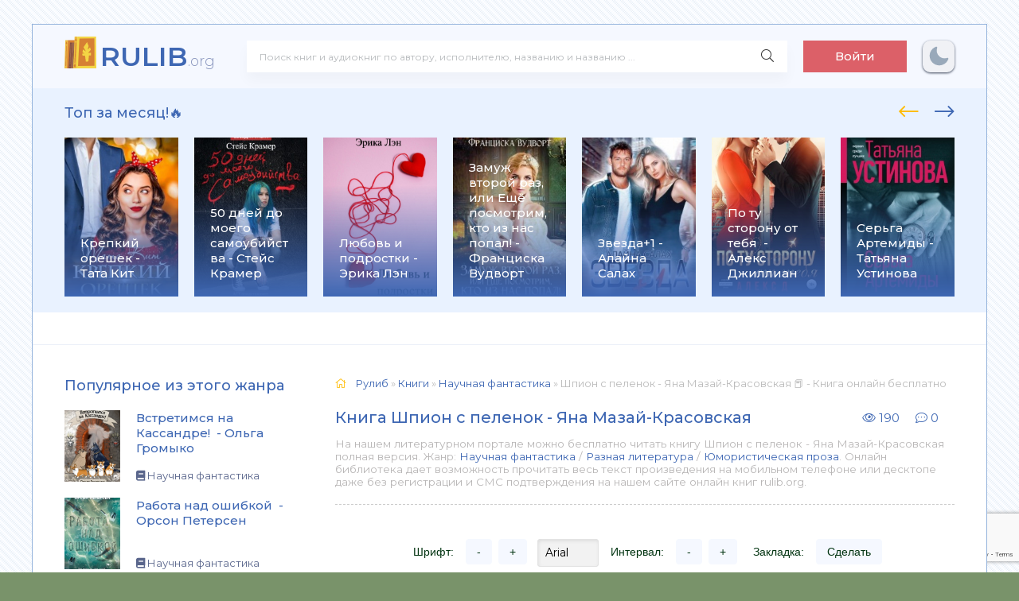

--- FILE ---
content_type: text/html; charset=utf-8
request_url: https://rulib.org/page-2-205159-shpion-s-pelenok-yana-mazai-krasovskaya.html
body_size: 11802
content:
<!DOCTYPE html>
<html lang="ru">
<head>
	<meta charset="utf-8">
<title>Шпион с пеленок - Яна Мазай-Красовская 📕 - Книга онлайн бесплатно &raquo; Страница 2 &raquo; Читать и слушать книги. 📚 База книг и аудиокниг на rulib.org</title>
<meta name="description" content="Шпион с пеленок - Яна Мазай-Красовская читать онлайн бесплатно и без регистрации полностью (целиком) на пк и телефоне. Краткое содержание и отзывы о книге на сайте LoveRead.info...">
<meta name="keywords" content="Шпион с пеленок, Яна Мазай-Красовская, читать, онлайн, бесплатно, без регистрации, книга, полностью">
<meta name="generator" content="DataLife Engine (http://dle-news.ru)">
<meta property="og:site_name" content="Читать и слушать книги. 📚 База книг и аудиокниг на rulib.org">
<meta property="og:type" content="article">
<meta property="og:title" content="Шпион с пеленок - Яна Мазай-Красовская">
<meta property="og:url" content="https://rulib.org/205159-shpion-s-pelenok-yana-mazai-krasovskaya.html">
<meta name="news_keywords" content="Яна Мазай-Красовская">
<meta property="og:image" content="https://rulib.org/uploads/posts/books/205159/205159.jpg">
<meta property="og:description" content="Шпион с пеленок 48 Яна Мазай-Красовская">
<link rel="search" type="application/opensearchdescription+xml" href="https://rulib.org/index.php?do=opensearch" title="Читать и слушать книги. 📚 База книг и аудиокниг на rulib.org">
<link rel="canonical" href="https://rulib.org/205159-shpion-s-pelenok-yana-mazai-krasovskaya.html">
<link rel="alternate" type="application/rss+xml" title="Читать и слушать книги. 📚 База книг и аудиокниг на rulib.org" href="https://rulib.org/rss.xml">
    <link rel="preconnect" href="https://fonts.googleapis.com">
	<link rel="preconnect" href="https://fonts.gstatic.com" crossorigin>
    <link href="https://fonts.googleapis.com/css2?family=Montserrat:wght@300;400;500;600&display=swap&subset=cyrillic" rel="stylesheet">
	<meta name="viewport" content="width=device-width, initial-scale=1.0" />
	<link rel="shortcut icon" href="/templates/abooks/images/greek.svg" />
    <link rel="stylesheet" type="text/css" href="/engine/classes/min/index.php?f=/templates/abooks/css/engine.css,/templates/abooks/css/styles.css" />
    <link rel="apple-touch-icon" sizes="57x57" href="/templates/abooks/images/apple-icon-57x57.png">
    <link rel="apple-touch-icon" sizes="60x60" href="/templates/abooks/images/apple-icon-60x60.png">
    <link rel="apple-touch-icon" sizes="72x72" href="/templates/abooks/images/apple-icon-72x72.png">
    <link rel="apple-touch-icon" sizes="76x76" href="/templates/abooks/images/apple-icon-76x76.png">
    <link rel="apple-touch-icon" sizes="114x114" href="/templates/abooks/images/apple-icon-114x114.png">
    <link rel="apple-touch-icon" sizes="120x120" href="/templates/abooks/images/apple-icon-120x120.png">
    <link rel="apple-touch-icon" sizes="144x144" href="/templates/abooks/images/apple-icon-144x144.png">
    <link rel="apple-touch-icon" sizes="152x152" href="/templates/abooks/images/apple-icon-152x152.png">
    <link rel="apple-touch-icon" sizes="180x180" href="/templates/abooks/images/apple-icon-180x180.png">
    <link rel="icon" type="image/png" sizes="192x192"  href="/templates/abooks/images/android-icon-192x192.png">
    <link rel="icon" type="image/png" sizes="32x32" href="/templates/abooks/images/favicon-32x32.png">
    <link rel="icon" type="image/png" sizes="96x96" href="/templates/abooks/images/favicon-96x96.png">
    <link rel="icon" type="image/png" sizes="16x16" href="/templates/abooks/images/favicon-16x16.png">
    <link rel="manifest" href="/templates/abooks/images/manifest.json">
    <meta name="msapplication-TileColor" content="#ffffff">
    <meta name="msapplication-TileImage" content="/templates/abooks/images/ms-icon-144x144.png">
	<meta name="theme-color" content="#f5f6f8">
    <meta name="yandex-verification" content="40a2d515e9ea442a" />
    <meta name="google-site-verification" content="vQz3t2gYfTq4eXeDARDWkdWQfKjW1_h5AKD2CrJsyvA" />
    <!-- Global site tag (gtag.js) - Google Analytics -->
    <script async src="https://www.googletagmanager.com/gtag/js?id=G-V455YXBSBJ"></script>
    <script>
      window.dataLayer = window.dataLayer || [];
      function gtag(){dataLayer.push(arguments);}
      gtag('js', new Date());
      gtag('config', 'G-V455YXBSBJ');
    </script>
    <!-- Yandex.RTB -->
    <script>window.yaContextCb=window.yaContextCb||[]</script>
    <script src="https://yandex.ru/ads/system/context.js" async></script>
 </head>
<body>
  
	<div class="wrap">
		
		<div class="wrap-main wrap-center">
	
			<header class="header fx-row fx-middle">
                <a href="/" class="logo nowrap"><span>RULIB</span><span class="logo-domain">.org</span></a>
				<div class="search-wrap fx-1">
					<form id="quicksearch" method="post">
						<input type="hidden" name="do" value="search" />
						<input type="hidden" name="subaction" value="search" />
						<div class="search-box">
							<input id="story" name="story" placeholder="Поиск книг и аудиокниг по автору, исполнителю, названию и названию ..." type="text" />
							<button type="submit" class="search-btn"><span class="fal fa-search"></span></button>
						</div>
					</form>
				</div>
				<div class="header-btn btn js-login">Войти</div>
				
                <noindex>                     
                    <div class="darkmodetext">
                        <div class="nodark" href="#" onclick="setDynCSS('/templates/abooks/css/styles.css')"></div>
                        <div class="darkmode" href="#" onclick="setDynCSS('/templates/abooks/css/styles-dark.css')"></div>
                    </div> 
                </noindex>
				<div class="btn-menu hidden"><span class="fal fa-bars"></span></div>
			</header>			
			<!-- END HEADER -->
            <div class="carou-sect">
				<div class="carou-title">Топ за месяц!🔥</div>
				<div class="carou-content">
                    <div id="owl-popular" class="owl-carousel owl-loaded owl-drag">
                    	<div class="popular-item">
	<a class="popular-item-img img-fit" href="https://rulib.org/146524-kniga-krepkij-oreshek.html">
		<div class="popular-item-title anim">Крепкий орешек - Тата Кит</div>
		
				<img class="xfieldimage cover" data-src="/uploads/posts/books/146524/146524.jpg" alt="">
	</a>
</div><div class="popular-item">
	<a class="popular-item-img img-fit" href="https://rulib.org/46248-kniga-50-dnej-do-moego-samoubijstva.html">
		<div class="popular-item-title anim">50 дней до моего самоубийства - Стейс Крамер</div>
		
				<img class="xfieldimage cover" data-src="/uploads/posts/books/46248/46248.jpg" alt="">
	</a>
</div><div class="popular-item">
	<a class="popular-item-img img-fit" href="https://rulib.org/165793-lyubov-i-podrostki-erika-len.html">
		<div class="popular-item-title anim">Любовь и подростки - Эрика Лэн</div>
		
				<img class="xfieldimage cover" data-src="/uploads/posts/books/165793/165793.jpg" alt="">
	</a>
</div><div class="popular-item">
	<a class="popular-item-img img-fit" href="https://rulib.org/120987-kniga-zamuzh-vtoroj-raz-ili-eshhjo-posmotrim-kto-iz-nas-popal.html">
		<div class="popular-item-title anim">Замуж второй раз, или Ещё посмотрим, кто из нас попал! - Франциска Вудворт</div>
		
				<img class="xfieldimage cover" data-src="/uploads/posts/books/120987/120987.jpg" alt="">
	</a>
</div><div class="popular-item">
	<a class="popular-item-img img-fit" href="https://rulib.org/121041-kniga-zvezda1.html">
		<div class="popular-item-title anim">Звезда+1 - Алайна Салах</div>
		
				<img class="xfieldimage cover" data-src="/uploads/posts/books/121041/121041.jpg" alt="">
	</a>
</div><div class="popular-item">
	<a class="popular-item-img img-fit" href="https://rulib.org/97554-kniga-po-tu-storonu-ot-tebja .html">
		<div class="popular-item-title anim">По ту сторону от тебя  - Алекс Джиллиан</div>
		
				<img class="xfieldimage cover" data-src="/uploads/posts/books/97554/97554.jpg" alt="">
	</a>
</div><div class="popular-item">
	<a class="popular-item-img img-fit" href="https://rulib.org/122206-kniga-serga-artemidy.html">
		<div class="popular-item-title anim">Серьга Артемиды - Татьяна Устинова</div>
		
				<img class="xfieldimage cover" data-src="/uploads/posts/books/122206/122206.jpg" alt="">
	</a>
</div><div class="popular-item">
	<a class="popular-item-img img-fit" href="https://rulib.org/122496-kniga-vstretimsja-na-kassandre .html">
		<div class="popular-item-title anim">Встретимся на Кассандре!  - Ольга Громыко</div>
		
				<img class="xfieldimage cover" data-src="/uploads/posts/books/122496/122496.jpg" alt="">
	</a>
</div><div class="popular-item">
	<a class="popular-item-img img-fit" href="https://rulib.org/96933-kniga-tri-metra-nad-nebom-trizhdy-ty.html">
		<div class="popular-item-title anim">Три метра над небом. Трижды ты - Федерико Моччиа</div>
		
				<img class="xfieldimage cover" data-src="/uploads/posts/books/96933/96933.jpg" alt="">
	</a>
</div><div class="popular-item">
	<a class="popular-item-img img-fit" href="https://rulib.org/96589-kniga-utonuvshie-devushki.html">
		<div class="popular-item-title anim">Утонувшие девушки - Лорет Энн Уайт</div>
		
				<img class="xfieldimage cover" data-src="/uploads/posts/books/96589/96589.jpg" alt="">
	</a>
</div><div class="popular-item">
	<a class="popular-item-img img-fit" href="https://rulib.org/95740-kniga-razrushitelnica-piramid.html">
		<div class="popular-item-title anim">Разрушительница пирамид - Татьяна Полякова</div>
		
				<img class="xfieldimage cover" data-src="/uploads/posts/books/95740/95740.jpg" alt="">
	</a>
</div><div class="popular-item">
	<a class="popular-item-img img-fit" href="https://rulib.org/95384-kniga-bezmolvnyj-pacient.html">
		<div class="popular-item-title anim">Безмолвный пациент - Алекс Михаэлидес</div>
		
				<img class="xfieldimage cover" data-src="/uploads/posts/books/95384/95384.jpg" alt="">
	</a>
</div><div class="popular-item">
	<a class="popular-item-img img-fit" href="https://rulib.org/122513-kniga-samaja-hitraja-ryba.html">
		<div class="popular-item-title anim">Самая хитрая рыба - Елена Михалкова</div>
		
				<img class="xfieldimage cover" data-src="/uploads/posts/books/122513/122513.jpg" alt="">
	</a>
</div><div class="popular-item">
	<a class="popular-item-img img-fit" href="https://rulib.org/121649-kniga-zamuzh-vtoroj-raz-ili-eshhe-posmotrim-kto-iz-nas-popal.html">
		<div class="popular-item-title anim">Замуж второй раз, или Еще посмотрим, кто из нас попал! - Франциска Вудворт</div>
		
				<img class="xfieldimage cover" data-src="/uploads/posts/books/121649/121649.jpg" alt="">
	</a>
</div><div class="popular-item">
	<a class="popular-item-img img-fit" href="https://rulib.org/122405-kniga-risk.html">
		<div class="popular-item-title anim">Риск - Эль Кеннеди</div>
		
				<img class="xfieldimage cover" data-src="/uploads/posts/books/122405/122405.jpg" alt="">
	</a>
</div><div class="popular-item">
	<a class="popular-item-img img-fit" href="https://rulib.org/56248-kniga-ja-tebja-risuju.html">
		<div class="popular-item-title anim">Я тебя рисую - Марина Суржевская</div>
		
				<img class="xfieldimage cover" data-src="/uploads/posts/books/56248/56248.jpg" alt="">
	</a>
</div><div class="popular-item">
	<a class="popular-item-img img-fit" href="https://rulib.org/97821-kniga-gorod-drakonov.html">
		<div class="popular-item-title anim">Город драконов - Елена Звездная</div>
		
				<img class="xfieldimage cover" data-src="/uploads/posts/books/97821/97821.jpg" alt="">
	</a>
</div><div class="popular-item">
	<a class="popular-item-img img-fit" href="https://rulib.org/94699-kniga-muzhlan-i-flejtistka.html">
		<div class="popular-item-title anim">Мужлан и флейтистка - Екатерина Вильмонт</div>
		
				<img class="xfieldimage cover" data-src="/uploads/posts/books/94699/94699.jpg" alt="">
	</a>
</div><div class="popular-item">
	<a class="popular-item-img img-fit" href="https://rulib.org/97081-kniga-berserk-zabytogo-klana-kniga-1-russija-magov .html">
		<div class="popular-item-title anim">Берсерк забытого клана. Книга 1. Руссия магов  - Алексей Нагорный</div>
		
				<img class="xfieldimage cover" data-src="/uploads/posts/books/97081/97081.jpg" alt="">
	</a>
</div><div class="popular-item">
	<a class="popular-item-img img-fit" href="https://rulib.org/95412-kniga-smertelnaja-belizna.html">
		<div class="popular-item-title anim">Смертельная белизна - Роберт Гэлбрейт</div>
		
				<img class="xfieldimage cover" data-src="/uploads/posts/books/95412/95412.jpg" alt="">
	</a>
</div> 
                    </div>
                </div>
			</div>
            <div class="adv"><!-- Yandex.RTB R-A-2163116-1 -->
<div id="yandex_rtb_R-A-2163116-1"></div>
<script>window.yaContextCb.push(()=>{
  Ya.Context.AdvManager.render({
    renderTo: 'yandex_rtb_R-A-2163116-1',
    blockId: 'R-A-2163116-1'
  })
})</script></div>
			<div class="cols fx-row">
				<aside class="sidebar">
					<div class="side-box side-nav to-mob">
                        
                        <aside class="sidebar">
                            <div class="side-box to-mob">
                                <div class="side-bt">Популярное из этого жанра</div>
                                <div class="side-bc">
                                    <a class="side-popular-item fx-row" href="https://rulib.org/122496-kniga-vstretimsja-na-kassandre .html">
	<div class="side-popular-item-img img-fit">
				<img class="xfieldimage cover" data-src="/uploads/posts/books/122496/122496.jpg" alt=""></div>
	<div class="side-popular-item-desc fx-1 fx-col fx-between">
		<div class="side-popular-item-title fx-1">Встретимся на Кассандре!  - Ольга Громыко</div>
		<div class="side-popular-item-info">
            
            <span class="fa fa-book"></span> Научная фантастика
        </div>
	</div>
</a><a class="side-popular-item fx-row" href="https://rulib.org/96912-kniga-rabota-nad-oshibkoj .html">
	<div class="side-popular-item-img img-fit">
				<img class="xfieldimage cover" data-src="/uploads/posts/books/96912/96912.jpg" alt=""></div>
	<div class="side-popular-item-desc fx-1 fx-col fx-between">
		<div class="side-popular-item-title fx-1">Работа над ошибкой  - Орсон Петерсен</div>
		<div class="side-popular-item-info">
            
            <span class="fa fa-book"></span> Научная фантастика
        </div>
	</div>
</a><a class="side-popular-item fx-row" href="https://rulib.org/124883-kniga-strategija-vozdejstvija.html">
	<div class="side-popular-item-img img-fit">
				<img class="xfieldimage cover" data-src="/uploads/posts/books/124883/124883.jpg" alt=""></div>
	<div class="side-popular-item-desc fx-1 fx-col fx-between">
		<div class="side-popular-item-title fx-1">Стратегия воздействия - Макс Глебов</div>
		<div class="side-popular-item-info">
            
            <span class="fa fa-book"></span> Научная фантастика
        </div>
	</div>
</a><a class="side-popular-item fx-row" href="https://rulib.org/122442-kniga-magi-bez-vremeni.html">
	<div class="side-popular-item-img img-fit">
				<img class="xfieldimage cover" data-src="/uploads/posts/books/122442/122442.jpg" alt=""></div>
	<div class="side-popular-item-desc fx-1 fx-col fx-between">
		<div class="side-popular-item-title fx-1">Маги без времени - Сергей Лукьяненко</div>
		<div class="side-popular-item-info">
            
            <span class="fa fa-book"></span> Научная фантастика
        </div>
	</div>
</a>
                                </div>
                            </div>
                        </aside>
                		
                   <div class="side-bt">Жанры</div>
						<div class="side-bc fx-row">
							  <div class="nav-col">
								<div class="nav-title">Книги</div>
								<ul class="nav-menu">
                                    <li><a href="https://rulib.org/books/boeviki/">Боевики</a></li><li><a href="https://rulib.org/books/romany/">Романы</a></li><li><a href="https://rulib.org/books/detektivy/">Детективы</a></li><li><a href="https://rulib.org/books/klassika/">Классика</a></li><li><a href="https://rulib.org/books/medicina/">Медицина</a></li><li><a href="https://rulib.org/books/priklyuchenie/">Приключение</a></li><li><a href="https://rulib.org/books/psihologiya/">Психология</a></li><li><a href="https://rulib.org/books/skazki/">Сказки</a></li><li><a href="https://rulib.org/books/nauchnaya-fantastika/">Научная фантастика</a></li><li><a href="https://rulib.org/books/uzhasy-i-mistika/">Ужасы и мистика</a></li><li><a href="https://rulib.org/books/sovremennaya-proza/">Современная проза</a></li><li><a href="https://rulib.org/books/detskaya-proza/">Детская проза</a></li><li><a href="https://rulib.org/books/drama/">Драма</a></li><li><a href="https://rulib.org/books/erotika/">Эротика</a></li><li><a href="https://rulib.org/books/domashnyaya/">Домашняя</a></li><li><a href="https://rulib.org/books/yumoristicheskaya-proza/">Юмористическая проза</a></li><li><a href="https://rulib.org/books/istoricheskaya-proza/">Историческая проза</a></li><li><a href="https://rulib.org/books/trillery/">Триллеры</a></li><li><a href="https://rulib.org/books/voennye/">Военные</a></li><li><a href="https://rulib.org/books/politika/">Политика</a></li><li><a href="https://rulib.org/books/other/">Разная литература</a></li><li><a href="https://rulib.org/books/fentezi/">Фэнтези</a></li>
								</ul>
							</div>
                            	<div class="nav-col">
								<div class="nav-title">Аудиокниги</div>
								<ul class="nav-menu">
                                    <li><a href="https://rulib.org/audioknigi/fantastika/">Фантастика</a></li><li><a href="https://rulib.org/audioknigi/uzhasy-mistika/">Ужасы, мистика</a></li><li><a href="https://rulib.org/audioknigi/audiospektakli/">Аудиоспектакли</a></li><li><a href="https://rulib.org/audioknigi/roman-proza/">Роман, проза</a></li><li><a href="https://rulib.org/audioknigi/ezoterika/">Эзотерика</a></li><li><a href="https://rulib.org/audioknigi/detektivy-trillery/">Детективы, триллеры</a></li><li><a href="https://rulib.org/audioknigi/yumor-satira/">Юмор, сатира</a></li><li><a href="https://rulib.org/audioknigi/dlya-detei/">Для детей</a></li><li><a href="https://rulib.org/audioknigi/istoriya/">История</a></li><li><a href="https://rulib.org/audioknigi/poeziya/">Поэзия</a></li><li><a href="https://rulib.org/audioknigi/priklyucheniya/">Приключения</a></li><li><a href="https://rulib.org/audioknigi/biznes/">Бизнес</a></li><li><a href="https://rulib.org/audioknigi/psihologiya-filosofiya/">Психология, философия</a></li><li><a href="https://rulib.org/audioknigi/nauchno-populyarnoe/">Научно-популярное</a></li><li><a href="https://rulib.org/audioknigi/raznoe/">Разное</a></li><li><a href="https://rulib.org/audioknigi/na-inostrannyh-yazykah/">На иностранных языках</a></li><li><a href="https://rulib.org/audioknigi/obuchenie/">Обучение</a></li><li><a href="https://rulib.org/audioknigi/religiya/">Религия</a></li><li><a href="https://rulib.org/audioknigi/medicina-zdorove/">Медицина, здоровье</a></li><li><a href="https://rulib.org/audioknigi/biografii-memuary/">Биографии, мемуары</a></li><li><a href="https://rulib.org/audioknigi/ranobe/">Ранобэ</a></li><li><a href="https://rulib.org/audioknigi/puteshestviya/">Путешествия</a></li><li><a href="https://rulib.org/audioknigi/classica/">Классика</a></li><li><a href="https://rulib.org/audioknigi/skazci/">Сказки</a></li>
								</ul>
							</div>
                        </div>
                    </div>
				
                    
                    
				</aside>
				<!-- END SIDEBAR -->
				<main class="main fx-1">
					
					
					
					<div class="speedbar nowrap"><span class="fal fa-home"></span>
	<span itemscope itemtype="https://schema.org/BreadcrumbList"><span itemprop="itemListElement" itemscope itemtype="https://schema.org/ListItem"><meta itemprop="position" content="1"><a href="https://rulib.org/" itemprop="item"><span itemprop="name">Рулиб</span></a></span> » <span itemprop="itemListElement" itemscope itemtype="https://schema.org/ListItem"><meta itemprop="position" content="2"><a href="https://rulib.org/books/" itemprop="item"><span itemprop="name">Книги</span></a></span> » <span itemprop="itemListElement" itemscope itemtype="https://schema.org/ListItem"><meta itemprop="position" content="3"><a href="https://rulib.org/books/nauchnaya-fantastika/" itemprop="item"><span itemprop="name">Научная фантастика</span></a></span> » Шпион с пеленок - Яна Мазай-Красовская 📕 - Книга онлайн бесплатно</span>
</div>
                    

    <article class="article ignore-select" itemscope itemtype="http://schema.org/Article">
    <div class="short-header fx-row fx-middle">
				<h1 class="short-title fx-1">Книга Шпион с пеленок - Яна Мазай-Красовская</h1>
                <div class="short-meta-item"><span class="fal fa-eye"></span> 190</div>
                <div class="short-meta-item"><span class="fal fa-comment-dots"></span> 0</div>
    </div>
    <div class="orig-name">
      На нашем литературном портале можно бесплатно читать книгу Шпион с пеленок - Яна Мазай-Красовская полная версия. Жанр: <a href="https://rulib.org/books/nauchnaya-fantastika/">Научная фантастика</a> / <a href="https://rulib.org/books/other/">Разная литература</a> / <a href="https://rulib.org/books/yumoristicheskaya-proza/">Юмористическая проза</a>. Онлайн библиотека дает возможность прочитать весь текст произведения на мобильном телефоне или десктопе даже без регистрации и СМС подтверждения на нашем сайте онлайн книг rulib.org.
   </div>
    
    <div class="ftext full-text cleasrfix" id="fullstory-text">
        <div class="controls">
          <div class="block">
              <p>Шрифт:</p>
              <div class="fontdown" title="Меньше">-</div>
              <div class="fontup" title="Больше">+</div>
          </div>
          <div class="block">
              <select>
                  <option value="Georgia">Georgia</option>
                  <option value="Tahoma">Tahoma</option>
                  <option value="Arial">Arial</option>
                  <option value="Verdana">Verdana</option>
                  <option value="Symbol">Symbol</option>
              </select>
              <p>Интервал:</p>
              <div class="intdown" title="Меньше">-</div>
              <div class="intup" title="Больше">+</div>
          </div>
          <div class="block marks">
              <p>Закладка:</p>
              <div data-id="205159" title="Поставить закладку" class="mark">Сделать</div>
          </div>
      </div>
        <div class="storenumber ftext"><!--noindex-->
<div class="clr"></div>
<div class="bottom-nav clr ignore-select" id="bottom-nav">
	<div class="pagi-nav clearfix">
		<span class="pprev"><a href="https://rulib.org/205159-shpion-s-pelenok-yana-mazai-krasovskaya.html"><span class="fa fa-angle-double-left"></span></a></span>
		<span class="navigation"><a href="https://rulib.org/205159-shpion-s-pelenok-yana-mazai-krasovskaya.html">1</a> <span>2</span> <a href="https://rulib.org/page-3-205159-shpion-s-pelenok-yana-mazai-krasovskaya.html">3</a> <span class="nav_ext">...</span> <a href="https://rulib.org/page-48-205159-shpion-s-pelenok-yana-mazai-krasovskaya.html">48</a></span>
		<span class="pnext"><a href="https://rulib.org/page-3-205159-shpion-s-pelenok-yana-mazai-krasovskaya.html"><span class="fa fa-angle-double-right"></span></a></span>
	</div>
</div>
<div class="to-page">
    <span>Перейти на страницу: </span><select onchange="if (this.value) window.location.href=this.value">
					<option  value="https://rulib.org/page-1-205159-shpion-s-pelenok-yana-mazai-krasovskaya.html">1</option><option selected value="https://rulib.org/page-2-205159-shpion-s-pelenok-yana-mazai-krasovskaya.html">2</option><option  value="https://rulib.org/page-3-205159-shpion-s-pelenok-yana-mazai-krasovskaya.html">3</option><option  value="https://rulib.org/page-4-205159-shpion-s-pelenok-yana-mazai-krasovskaya.html">4</option><option  value="https://rulib.org/page-5-205159-shpion-s-pelenok-yana-mazai-krasovskaya.html">5</option><option  value="https://rulib.org/page-6-205159-shpion-s-pelenok-yana-mazai-krasovskaya.html">6</option><option  value="https://rulib.org/page-7-205159-shpion-s-pelenok-yana-mazai-krasovskaya.html">7</option><option  value="https://rulib.org/page-8-205159-shpion-s-pelenok-yana-mazai-krasovskaya.html">8</option><option  value="https://rulib.org/page-9-205159-shpion-s-pelenok-yana-mazai-krasovskaya.html">9</option><option  value="https://rulib.org/page-10-205159-shpion-s-pelenok-yana-mazai-krasovskaya.html">10</option><option  value="https://rulib.org/page-11-205159-shpion-s-pelenok-yana-mazai-krasovskaya.html">11</option><option  value="https://rulib.org/page-12-205159-shpion-s-pelenok-yana-mazai-krasovskaya.html">12</option><option  value="https://rulib.org/page-13-205159-shpion-s-pelenok-yana-mazai-krasovskaya.html">13</option><option  value="https://rulib.org/page-14-205159-shpion-s-pelenok-yana-mazai-krasovskaya.html">14</option><option  value="https://rulib.org/page-15-205159-shpion-s-pelenok-yana-mazai-krasovskaya.html">15</option><option  value="https://rulib.org/page-16-205159-shpion-s-pelenok-yana-mazai-krasovskaya.html">16</option><option  value="https://rulib.org/page-17-205159-shpion-s-pelenok-yana-mazai-krasovskaya.html">17</option><option  value="https://rulib.org/page-18-205159-shpion-s-pelenok-yana-mazai-krasovskaya.html">18</option><option  value="https://rulib.org/page-19-205159-shpion-s-pelenok-yana-mazai-krasovskaya.html">19</option><option  value="https://rulib.org/page-20-205159-shpion-s-pelenok-yana-mazai-krasovskaya.html">20</option><option  value="https://rulib.org/page-21-205159-shpion-s-pelenok-yana-mazai-krasovskaya.html">21</option><option  value="https://rulib.org/page-22-205159-shpion-s-pelenok-yana-mazai-krasovskaya.html">22</option><option  value="https://rulib.org/page-23-205159-shpion-s-pelenok-yana-mazai-krasovskaya.html">23</option><option  value="https://rulib.org/page-24-205159-shpion-s-pelenok-yana-mazai-krasovskaya.html">24</option><option  value="https://rulib.org/page-25-205159-shpion-s-pelenok-yana-mazai-krasovskaya.html">25</option><option  value="https://rulib.org/page-26-205159-shpion-s-pelenok-yana-mazai-krasovskaya.html">26</option><option  value="https://rulib.org/page-27-205159-shpion-s-pelenok-yana-mazai-krasovskaya.html">27</option><option  value="https://rulib.org/page-28-205159-shpion-s-pelenok-yana-mazai-krasovskaya.html">28</option><option  value="https://rulib.org/page-29-205159-shpion-s-pelenok-yana-mazai-krasovskaya.html">29</option><option  value="https://rulib.org/page-30-205159-shpion-s-pelenok-yana-mazai-krasovskaya.html">30</option><option  value="https://rulib.org/page-31-205159-shpion-s-pelenok-yana-mazai-krasovskaya.html">31</option><option  value="https://rulib.org/page-32-205159-shpion-s-pelenok-yana-mazai-krasovskaya.html">32</option><option  value="https://rulib.org/page-33-205159-shpion-s-pelenok-yana-mazai-krasovskaya.html">33</option><option  value="https://rulib.org/page-34-205159-shpion-s-pelenok-yana-mazai-krasovskaya.html">34</option><option  value="https://rulib.org/page-35-205159-shpion-s-pelenok-yana-mazai-krasovskaya.html">35</option><option  value="https://rulib.org/page-36-205159-shpion-s-pelenok-yana-mazai-krasovskaya.html">36</option><option  value="https://rulib.org/page-37-205159-shpion-s-pelenok-yana-mazai-krasovskaya.html">37</option><option  value="https://rulib.org/page-38-205159-shpion-s-pelenok-yana-mazai-krasovskaya.html">38</option><option  value="https://rulib.org/page-39-205159-shpion-s-pelenok-yana-mazai-krasovskaya.html">39</option><option  value="https://rulib.org/page-40-205159-shpion-s-pelenok-yana-mazai-krasovskaya.html">40</option><option  value="https://rulib.org/page-41-205159-shpion-s-pelenok-yana-mazai-krasovskaya.html">41</option><option  value="https://rulib.org/page-42-205159-shpion-s-pelenok-yana-mazai-krasovskaya.html">42</option><option  value="https://rulib.org/page-43-205159-shpion-s-pelenok-yana-mazai-krasovskaya.html">43</option><option  value="https://rulib.org/page-44-205159-shpion-s-pelenok-yana-mazai-krasovskaya.html">44</option><option  value="https://rulib.org/page-45-205159-shpion-s-pelenok-yana-mazai-krasovskaya.html">45</option><option  value="https://rulib.org/page-46-205159-shpion-s-pelenok-yana-mazai-krasovskaya.html">46</option><option  value="https://rulib.org/page-47-205159-shpion-s-pelenok-yana-mazai-krasovskaya.html">47</option><option  value="https://rulib.org/page-48-205159-shpion-s-pelenok-yana-mazai-krasovskaya.html">48</option>
					</select>    
</div>
<!--/noindex--></div>
        <div id="texts"><div class="hide-"></div></div>
        <div class="adv"><!-- Yandex.RTB R-A-2163116-2 -->
<div id="yandex_rtb_R-A-2163116-2"></div>
<script>window.yaContextCb.push(()=>{
  Ya.Context.AdvManager.render({
    renderTo: 'yandex_rtb_R-A-2163116-2',
    blockId: 'R-A-2163116-2'
  })
})</script></div>
        <div class="storenumber"><!--noindex-->
<div class="clr"></div>
<div class="bottom-nav clr ignore-select" id="bottom-nav">
	<div class="pagi-nav clearfix">
		<span class="pprev"><a href="https://rulib.org/205159-shpion-s-pelenok-yana-mazai-krasovskaya.html"><span class="fa fa-angle-double-left"></span></a></span>
		<span class="navigation"><a href="https://rulib.org/205159-shpion-s-pelenok-yana-mazai-krasovskaya.html">1</a> <span>2</span> <a href="https://rulib.org/page-3-205159-shpion-s-pelenok-yana-mazai-krasovskaya.html">3</a> <span class="nav_ext">...</span> <a href="https://rulib.org/page-48-205159-shpion-s-pelenok-yana-mazai-krasovskaya.html">48</a></span>
		<span class="pnext"><a href="https://rulib.org/page-3-205159-shpion-s-pelenok-yana-mazai-krasovskaya.html"><span class="fa fa-angle-double-right"></span></a></span>
	</div>
</div>
<div class="to-page">
    <span>Перейти на страницу: </span><select onchange="if (this.value) window.location.href=this.value">
					<option  value="https://rulib.org/page-1-205159-shpion-s-pelenok-yana-mazai-krasovskaya.html">1</option><option selected value="https://rulib.org/page-2-205159-shpion-s-pelenok-yana-mazai-krasovskaya.html">2</option><option  value="https://rulib.org/page-3-205159-shpion-s-pelenok-yana-mazai-krasovskaya.html">3</option><option  value="https://rulib.org/page-4-205159-shpion-s-pelenok-yana-mazai-krasovskaya.html">4</option><option  value="https://rulib.org/page-5-205159-shpion-s-pelenok-yana-mazai-krasovskaya.html">5</option><option  value="https://rulib.org/page-6-205159-shpion-s-pelenok-yana-mazai-krasovskaya.html">6</option><option  value="https://rulib.org/page-7-205159-shpion-s-pelenok-yana-mazai-krasovskaya.html">7</option><option  value="https://rulib.org/page-8-205159-shpion-s-pelenok-yana-mazai-krasovskaya.html">8</option><option  value="https://rulib.org/page-9-205159-shpion-s-pelenok-yana-mazai-krasovskaya.html">9</option><option  value="https://rulib.org/page-10-205159-shpion-s-pelenok-yana-mazai-krasovskaya.html">10</option><option  value="https://rulib.org/page-11-205159-shpion-s-pelenok-yana-mazai-krasovskaya.html">11</option><option  value="https://rulib.org/page-12-205159-shpion-s-pelenok-yana-mazai-krasovskaya.html">12</option><option  value="https://rulib.org/page-13-205159-shpion-s-pelenok-yana-mazai-krasovskaya.html">13</option><option  value="https://rulib.org/page-14-205159-shpion-s-pelenok-yana-mazai-krasovskaya.html">14</option><option  value="https://rulib.org/page-15-205159-shpion-s-pelenok-yana-mazai-krasovskaya.html">15</option><option  value="https://rulib.org/page-16-205159-shpion-s-pelenok-yana-mazai-krasovskaya.html">16</option><option  value="https://rulib.org/page-17-205159-shpion-s-pelenok-yana-mazai-krasovskaya.html">17</option><option  value="https://rulib.org/page-18-205159-shpion-s-pelenok-yana-mazai-krasovskaya.html">18</option><option  value="https://rulib.org/page-19-205159-shpion-s-pelenok-yana-mazai-krasovskaya.html">19</option><option  value="https://rulib.org/page-20-205159-shpion-s-pelenok-yana-mazai-krasovskaya.html">20</option><option  value="https://rulib.org/page-21-205159-shpion-s-pelenok-yana-mazai-krasovskaya.html">21</option><option  value="https://rulib.org/page-22-205159-shpion-s-pelenok-yana-mazai-krasovskaya.html">22</option><option  value="https://rulib.org/page-23-205159-shpion-s-pelenok-yana-mazai-krasovskaya.html">23</option><option  value="https://rulib.org/page-24-205159-shpion-s-pelenok-yana-mazai-krasovskaya.html">24</option><option  value="https://rulib.org/page-25-205159-shpion-s-pelenok-yana-mazai-krasovskaya.html">25</option><option  value="https://rulib.org/page-26-205159-shpion-s-pelenok-yana-mazai-krasovskaya.html">26</option><option  value="https://rulib.org/page-27-205159-shpion-s-pelenok-yana-mazai-krasovskaya.html">27</option><option  value="https://rulib.org/page-28-205159-shpion-s-pelenok-yana-mazai-krasovskaya.html">28</option><option  value="https://rulib.org/page-29-205159-shpion-s-pelenok-yana-mazai-krasovskaya.html">29</option><option  value="https://rulib.org/page-30-205159-shpion-s-pelenok-yana-mazai-krasovskaya.html">30</option><option  value="https://rulib.org/page-31-205159-shpion-s-pelenok-yana-mazai-krasovskaya.html">31</option><option  value="https://rulib.org/page-32-205159-shpion-s-pelenok-yana-mazai-krasovskaya.html">32</option><option  value="https://rulib.org/page-33-205159-shpion-s-pelenok-yana-mazai-krasovskaya.html">33</option><option  value="https://rulib.org/page-34-205159-shpion-s-pelenok-yana-mazai-krasovskaya.html">34</option><option  value="https://rulib.org/page-35-205159-shpion-s-pelenok-yana-mazai-krasovskaya.html">35</option><option  value="https://rulib.org/page-36-205159-shpion-s-pelenok-yana-mazai-krasovskaya.html">36</option><option  value="https://rulib.org/page-37-205159-shpion-s-pelenok-yana-mazai-krasovskaya.html">37</option><option  value="https://rulib.org/page-38-205159-shpion-s-pelenok-yana-mazai-krasovskaya.html">38</option><option  value="https://rulib.org/page-39-205159-shpion-s-pelenok-yana-mazai-krasovskaya.html">39</option><option  value="https://rulib.org/page-40-205159-shpion-s-pelenok-yana-mazai-krasovskaya.html">40</option><option  value="https://rulib.org/page-41-205159-shpion-s-pelenok-yana-mazai-krasovskaya.html">41</option><option  value="https://rulib.org/page-42-205159-shpion-s-pelenok-yana-mazai-krasovskaya.html">42</option><option  value="https://rulib.org/page-43-205159-shpion-s-pelenok-yana-mazai-krasovskaya.html">43</option><option  value="https://rulib.org/page-44-205159-shpion-s-pelenok-yana-mazai-krasovskaya.html">44</option><option  value="https://rulib.org/page-45-205159-shpion-s-pelenok-yana-mazai-krasovskaya.html">45</option><option  value="https://rulib.org/page-46-205159-shpion-s-pelenok-yana-mazai-krasovskaya.html">46</option><option  value="https://rulib.org/page-47-205159-shpion-s-pelenok-yana-mazai-krasovskaya.html">47</option><option  value="https://rulib.org/page-48-205159-shpion-s-pelenok-yana-mazai-krasovskaya.html">48</option>
					</select>    
</div>
<!--/noindex--></div>
    </div>
    <div class="ftext full-text cleasrfix fcols fx-row">
    	<span class="fa fa-info-circle" style="font-size: 16px;"> <a href="/pravoobladateljam.html" rel="nofollow">Правообладателям</a></span>
        <a href="javascript:AddComplaint('205159', 'news')"><span class="ui positive labeled icon toggle overview button download-but">Пожаловаться</span> </a>
    </div>
    <div class="ftext full-text cleasrfix"> 
        <div class="ltext icon-left">
			<p class="fas fa-exclamation-circle"><strong>Внимание!</strong></p>
    		<p>Сайт сохраняет куки вашего браузера. Вы сможете в любой момент сделать закладку и продолжить прочтение книги «Шпион с пеленок - Яна Мазай-Красовская», после закрытия браузера.</p>
   		</div>
	</div>
    <div class="frels sect">
		<div class="carou-title"><h2>Книги схожие с книгой «Шпион с пеленок - Яна Мазай-Красовская» от автора - <a href="https://rulib.org/tags/%D0%AF%D0%BD%D0%B0%20%D0%9C%D0%B0%D0%B7%D0%B0%D0%B9-%D0%9A%D1%80%D0%B0%D1%81%D0%BE%D0%B2%D1%81%D0%BA%D0%B0%D1%8F/">Яна Мазай-Красовская</a>:</h2></div><br>
		<div class="carou-content">
			<div class="owl-carousel" id="owl-rels">
				<div class="popular-item">
	<a class="popular-item-img img-fit" href="https://rulib.org/203911-bibliotekar-yana-mazai-krasovskaya.html">
		<div class="popular-item-title anim">Библиотекарь - Яна Мазай-Красовская</div>
		<img class="xfieldimage cover" data-src="/uploads/posts/books/203911/203911.jpg" alt="">
	</a>
</div><div class="popular-item">
	<a class="popular-item-img img-fit" href="https://rulib.org/171359-verni-menya-esli-smozhesh-yana-borisova.html">
		<div class="popular-item-title anim">Верни меня, если сможешь... - Яна Борисова</div>
		<img class="xfieldimage cover" data-src="/uploads/posts/books/171359/171359.jpg" alt="">
	</a>
</div><div class="popular-item">
	<a class="popular-item-img img-fit" href="https://rulib.org/203197-ya-ne-znayu-kak-tak-vyshlo-mariya-andreevna-vladykina.html">
		<div class="popular-item-title anim">Я не знаю, как так вышло - Мария Андреевна Владыкина</div>
		<img class="xfieldimage cover" data-src="/uploads/posts/books/203197/203197.jpg" alt="">
	</a>
</div><div class="popular-item">
	<a class="popular-item-img img-fit" href="https://rulib.org/188961-tochka-bifurkacii-v-si-deilor-smit.html">
		<div class="popular-item-title anim">Точка Бифуркации V - Дейлор Смит</div>
		<img class="xfieldimage cover" data-src="/uploads/posts/books/188961/188961.jpg" alt="">
	</a>
</div><div class="popular-item">
	<a class="popular-item-img img-fit" href="https://rulib.org/203705-tochka-bifurkacii-5-deilor-smit.html">
		<div class="popular-item-title anim">Точка Бифуркации #5 - Дейлор Смит</div>
		<img class="xfieldimage cover" data-src="/uploads/posts/books/203705/203705.jpg" alt="">
	</a>
</div>
			</div>
		</div>
	</div>

       <div class="fcomms sect">
		<div class="carou-title"><span class="fal fa-comment-dots"></span>Комментарии и отзывы (0) к книге "Шпион с пеленок - Яна Мазай-Красовская"</div>
		<div class="sect-content" id="full-comms">
			<form  method="post" name="dle-comments-form" id="dle-comments-form" ><!--noindex-->
<div class="add-comms sect-bg" id="add-comms">
	
	<div class="ac-inputs fx-row">
		<input type="text" maxlength="35" name="name" id="name" placeholder="Ваше имя" />
		<input type="text" maxlength="35" name="mail" id="mail" placeholder="Ваш e-mail (необязательно)" />
	</div>
	
	<div class="ac-textarea"><script>
	var text_upload = "Загрузка файлов и изображений на сервер";
	var dle_quote_title  = "Цитата:";
</script>
<div class="wseditor dlecomments-editor"><textarea id="comments" name="comments" style="width:100%;height:260px;"></textarea></div></div>
			
	
	<div class="ac-protect">
		
		
		
		<div class="form-item clearfix imp">
			<label>Введите два слова с картинки:</label>
			<div class="form-secur">
				
			</div>
		</div>
		
	</div>
	

	<div class="ac-submit">
		<button name="submit" type="submit">Добавить комментарий</button>
	</div>
	
</div>
<!--/noindex--><input type="hidden" name="g-recaptcha-response" id="g-recaptcha-response" data-key="6Ld2ViMeAAAAAE5WRwW-92LCox9eS7TP1e5bapBp" value=""><script src="https://www.google.com/recaptcha/api.js?render=6Ld2ViMeAAAAAE5WRwW-92LCox9eS7TP1e5bapBp"></script><script>grecaptcha.ready(function() {grecaptcha.execute('6Ld2ViMeAAAAAE5WRwW-92LCox9eS7TP1e5bapBp', {action: 'comments'}).then(function(token) {$('#g-recaptcha-response').val(token);});});</script>
		<input type="hidden" name="subaction" value="addcomment">
		<input type="hidden" name="post_id" id="post_id" value="205159"><input type="hidden" name="user_hash" value="48f70dda933accde14bca397b130ffe60cc717c0"></form>
			
<div id="dle-ajax-comments"></div>

			<!--dlenavigationcomments-->
		</div>
	</div>

</article>

					
					

				</main>
				<!-- END MAIN -->
			</div>
			<!-- END COLS -->
			<footer class="footer fx-row fx-middle">
				<div class="footer-copyright fx-1">
					<center>©2021 Rulib.org | 
                    <a href="/index.php?do=rules" rel="nofollow">Правила</a> | <a href="/index.php?do=feedback" rel="nofollow">Обратная связь</a> | <a href="/policy.html" class="btn-accent centered-content">Политика конфиденциальности</a></center>
                </div>
				<div class="footer-counter">
      				<a href="/pravoobladateljam.html" class="btn-accent centered-content">Правообладателям</a>
                </div>
                <div style="width:100%;text-align:center;margin-top:7px;">Почта для связи: pbn.book@yandex.ru</div>
			</footer>			
			<!-- END FOOTER -->			
		</div>
		<!-- END WRAP-MAIN -->
	</div>	
	<!-- END WRAP -->		
<!--noindex-->



<div class="login-box not-logged hidden">
	<div class="login-close"><span class="fal fa-times"></span></div>
	<form method="post">
		<div class="login-title title">Авторизация</div>
		<div class="login-avatar"><span class="fal fa-user"></span></div>
		<div class="login-input"><input type="text" name="login_name" id="login_name" placeholder="Ваш логин"/></div>
		<div class="login-input"><input type="password" name="login_password" id="login_password" placeholder="Ваш пароль" /></div>
		<div class="login-check">
			<label for="login_not_save">
				<input type="checkbox" name="login_not_save" id="login_not_save" value="1"/>
				<span>Запомнить</span>
			</label> 
		</div>
		<div class="login-btn"><button onclick="submit();" type="submit" title="Вход">Войти на сайт</button></div>
		<input name="login" type="hidden" id="login" value="submit" />
		<div class="login-btm fx-row">
			<a href="/?do=register" class="log-register">Регистрация</a>
			<a href="https://rulib.org/index.php?do=lostpassword">Восстановить пароль</a>
		</div>
		<div class="login-soc-title">Или войти через</div>
		<div class="login-soc-btns">
			
			
			
			
			
			
		</div>
	</form>
</div>

<!--/noindex-->

<script src="/engine/classes/min/index.php?g=general3&amp;v=c714e"></script>
<script src="/engine/classes/min/index.php?f=engine/classes/js/jqueryui3.js,engine/classes/js/dle_js.js,engine/classes/js/lazyload.js,engine/editor/jscripts/tiny_mce/tinymce.min.js&amp;v=c714e" defer></script>
<script src="/templates/abooks/js/libs.js"></script>
<link id="dyncss" rel="stylesheet" type="text/css" href="/templates/abooks/css/styles.css">
<script type="text/javascript">function setDynCSS(e){if(!arguments.length&&!(e=(e=document.cookie.match(/\bdyncss=([^;]*)/))&&e[1]))return"";document.getElementById("dyncss").href=e;var t=new Date;return t.setFullYear(t.getFullYear()+1),document.cookie=["dyncss=",e,";expires=",t.toGMTString(),";path=/;"].join(""),e}setDynCSS()</script>

    <script> 
        $(document).ready(function(){
                $('.controls .fontup').click(function(){
                        var fontsize = parseInt($('#texts').css('font-size'))+1;
                        $('#texts').css('font-size',fontsize + 'px'); 
                        $('#texts *').css('font-size',fontsize + 'px'); 
                        $('#texts .title').css('font-size',fontsize + 2 + 'px'); 
                        $('#texts .title *').css('font-size',fontsize + 2 + 'px'); 
                        $.cookie('fontsize', fontsize+1, { expires: 365, path: '/' });
                });
                $('.controls .fontdown').click(function(){
                        var fontsize = parseInt($('#texts').css('font-size'))-1;
                        $('#texts').css('font-size',fontsize + 'px'); 
                        $('#texts *').css('font-size',fontsize + 'px'); 
                        $('#texts .title').css('font-size',fontsize + 2 + 'px'); 
                        $('#texts .title *').css('font-size',fontsize + 2 + 'px'); 
                        $.cookie('fontsize', fontsize-1, { expires: 365, path: '/' });
                });
                $('.controls select').on('change', function (e) {
                        $('#texts').css('font-family',this.value); 
                        $.cookie('fontfamily', this.value, { expires: 365, path: '/' });

                });
                $('.controls .intup').click(function(){
                        var fontint = parseInt($('#texts').css('line-height'))+1;
                        $('#texts').css('line-height',fontint + 'px'); 
                        $('#texts *').css('line-height',fontint + 'px'); 
                        $('#texts .title').css('line-height',fontint + 6 + 'px'); 
                        $('#texts .title *').css('line-height',fontint + 6 + 'px'); 
                        $.cookie('fontint', fontint+1, { expires: 365, path: '/' });
                });
                $('.controls .intdown').click(function(){
                        var fontint = parseInt($('#texts').css('line-height'))-1;
                        $('#texts').css('line-height',fontint + 'px'); 
                        $('#texts *').css('line-height',fontint + 'px'); 
                        $('#texts .title').css('line-height',fontint + 6 + 'px'); 
                        $('#texts .title *').css('line-height',fontint + 6 + 'px'); 
                        $.cookie('fontint', fontint-1, { expires: 365, path: '/' });	
                });
                $('.controls .mark').click(function(){			 
                        $.cookie($('.controls .mark').data('id'), window.location.href, { expires: 365, path: '/' });
                        $('.controls .marks').fadeOut();	
                });
                $('.controls .unmark').click(function(){
                        var newsid = $('.controls .mark').data('id');
                        window.location.href = $('.controls .unmark').data('url');
                });
        });
    </script>

<script>
<!--
var dle_root       = '/';
var dle_admin      = '';
var dle_login_hash = '48f70dda933accde14bca397b130ffe60cc717c0';
var dle_group      = 5;
var dle_skin       = 'abooks';
var dle_wysiwyg    = '2';
var quick_wysiwyg  = '2';
var dle_min_search = '2';
var dle_act_lang   = ["Да", "Нет", "Ввод", "Отмена", "Сохранить", "Удалить", "Загрузка. Пожалуйста, подождите..."];
var menu_short     = 'Быстрое редактирование';
var menu_full      = 'Полное редактирование';
var menu_profile   = 'Просмотр профиля';
var menu_send      = 'Отправить сообщение';
var menu_uedit     = 'Админцентр';
var dle_info       = 'Информация';
var dle_confirm    = 'Подтверждение';
var dle_prompt     = 'Ввод информации';
var dle_req_field  = ["Заполните поле с именем", "Заполните поле с сообщением", "Заполните поле с темой сообщения"];
var dle_del_agree  = 'Вы действительно хотите удалить? Данное действие невозможно будет отменить';
var dle_spam_agree = 'Вы действительно хотите отметить пользователя как спамера? Это приведёт к удалению всех его комментариев';
var dle_c_title    = 'Отправка жалобы';
var dle_complaint  = 'Укажите текст Вашей жалобы для администрации:';
var dle_mail       = 'Ваш e-mail:';
var dle_big_text   = 'Выделен слишком большой участок текста.';
var dle_orfo_title = 'Укажите комментарий для администрации к найденной ошибке на странице:';
var dle_p_send     = 'Отправить';
var dle_p_send_ok  = 'Уведомление успешно отправлено';
var dle_save_ok    = 'Изменения успешно сохранены. Обновить страницу?';
var dle_reply_title= 'Ответ на комментарий';
var dle_tree_comm  = '0';
var dle_del_news   = 'Удалить статью';
var dle_sub_agree  = 'Вы действительно хотите подписаться на комментарии к данной публикации?';
var dle_captcha_type  = '2';
var dle_share_interesting  = ["Поделиться ссылкой на выделенный текст", "Twitter", "Facebook", "Вконтакте", "Прямая ссылка:", "Нажмите правой клавишей мыши и выберите «Копировать ссылку»"];
var DLEPlayerLang     = {prev: 'Предыдущий',next: 'Следующий',play: 'Воспроизвести',pause: 'Пауза',mute: 'Выключить звук', unmute: 'Включить звук', settings: 'Настройки', enterFullscreen: 'На полный экран', exitFullscreen: 'Выключить полноэкранный режим', speed: 'Скорость', normal: 'Обычная', quality: 'Качество', pip: 'Режим PiP'};
var allow_dle_delete_news   = false;
var dle_search_delay   = false;
var dle_search_value   = '';
jQuery(function($){

	
	
	tinyMCE.baseURL = dle_root + 'engine/editor/jscripts/tiny_mce';
	tinyMCE.suffix = '.min';

	tinymce.init({
		selector: 'textarea#comments',
		language : "ru",
		element_format : 'html',
		width : "100%",
		height : 260,
		
		plugins: ["link image lists paste quickbars dlebutton noneditable"],
		
		draggable_modal: true,
		toolbar_mode: 'floating',
		contextmenu: false,
		relative_urls : false,
		convert_urls : false,
		remove_script_host : false,
		browser_spellcheck: true,
		extended_valid_elements : "div[align|style|class|contenteditable],b/strong,i/em,u,s,p[align|style|class|contenteditable]",
		quickbars_insert_toolbar: '',
		quickbars_selection_toolbar: 'bold italic underline | dlequote dlespoiler dlehide',
		
	    formats: {
	      bold: {inline: 'b'},
	      italic: {inline: 'i'},
	      underline: {inline: 'u', exact : true},
	      strikethrough: {inline: 's', exact : true}
	    },
		
		paste_as_text: true,
		elementpath: false,
		branding: false,
		
		dle_root : dle_root,
		dle_upload_area : "comments",
		dle_upload_user : "",
		dle_upload_news : "0",
		
		menubar: false,
		noneditable_editable_class: 'contenteditable',
		noneditable_noneditable_class: 'noncontenteditable',
		image_dimensions: false,
		
		
		toolbar: "bold italic underline | alignleft aligncenter alignright | bullist numlist | dleemo link dleleech  | dlequote dlespoiler dlehide",
		content_css : dle_root + "engine/editor/css/content.css"

	});
$('#dle-comments-form').submit(function() {
	doAddComments();
	return false;
});
FastSearch();
});
//-->
</script>
<!-- Yandex.RTB R-A-2163116-4 -->
<script>window.yaContextCb.push(()=>{
  Ya.Context.AdvManager.render({
    type: 'fullscreen',    
    platform: 'touch',
    blockId: 'R-A-2163116-4'
  })
})</script>
<!-- Yandex.RTB R-A-2163116-5 -->
<script>window.yaContextCb.push(()=>{
  Ya.Context.AdvManager.render({
    type: 'fullscreen',    
    platform: 'desktop',
    blockId: 'R-A-2163116-5'
  })
})</script>
<!-- Yandex.RTB R-A-2163116-3 -->
<script>window.yaContextCb.push(()=>{
  Ya.Context.AdvManager.render({
    type: 'floorAd',    
    blockId: 'R-A-2163116-3'
  })
})</script>
<!-- Yandex.Metrika counter --> <script type="text/javascript" > (function(m,e,t,r,i,k,a){m[i]=m[i]||function(){(m[i].a=m[i].a||[]).push(arguments)}; m[i].l=1*new Date();k=e.createElement(t),a=e.getElementsByTagName(t)[0],k.async=1,k.src=r,a.parentNode.insertBefore(k,a)}) (window, document, "script", "https://cdn.jsdelivr.net/npm/yandex-metrica-watch/tag.js", "ym"); ym(87209666, "init", { clickmap:true, trackLinks:true, accurateTrackBounce:true }); </script> <noscript><div><img src="https://mc.yandex.ru/watch/87209666" style="position:absolute; left:-9999px;" alt="" /></div></noscript> <!-- /Yandex.Metrika counter -->
</body>
</html>
<!-- DataLife Engine Copyright SoftNews Media Group (http://dle-news.ru) -->


--- FILE ---
content_type: text/html; charset=utf-8
request_url: https://www.google.com/recaptcha/api2/anchor?ar=1&k=6Ld2ViMeAAAAAE5WRwW-92LCox9eS7TP1e5bapBp&co=aHR0cHM6Ly9ydWxpYi5vcmc6NDQz&hl=en&v=N67nZn4AqZkNcbeMu4prBgzg&size=invisible&anchor-ms=20000&execute-ms=30000&cb=t24fxk2fk4yc
body_size: 48903
content:
<!DOCTYPE HTML><html dir="ltr" lang="en"><head><meta http-equiv="Content-Type" content="text/html; charset=UTF-8">
<meta http-equiv="X-UA-Compatible" content="IE=edge">
<title>reCAPTCHA</title>
<style type="text/css">
/* cyrillic-ext */
@font-face {
  font-family: 'Roboto';
  font-style: normal;
  font-weight: 400;
  font-stretch: 100%;
  src: url(//fonts.gstatic.com/s/roboto/v48/KFO7CnqEu92Fr1ME7kSn66aGLdTylUAMa3GUBHMdazTgWw.woff2) format('woff2');
  unicode-range: U+0460-052F, U+1C80-1C8A, U+20B4, U+2DE0-2DFF, U+A640-A69F, U+FE2E-FE2F;
}
/* cyrillic */
@font-face {
  font-family: 'Roboto';
  font-style: normal;
  font-weight: 400;
  font-stretch: 100%;
  src: url(//fonts.gstatic.com/s/roboto/v48/KFO7CnqEu92Fr1ME7kSn66aGLdTylUAMa3iUBHMdazTgWw.woff2) format('woff2');
  unicode-range: U+0301, U+0400-045F, U+0490-0491, U+04B0-04B1, U+2116;
}
/* greek-ext */
@font-face {
  font-family: 'Roboto';
  font-style: normal;
  font-weight: 400;
  font-stretch: 100%;
  src: url(//fonts.gstatic.com/s/roboto/v48/KFO7CnqEu92Fr1ME7kSn66aGLdTylUAMa3CUBHMdazTgWw.woff2) format('woff2');
  unicode-range: U+1F00-1FFF;
}
/* greek */
@font-face {
  font-family: 'Roboto';
  font-style: normal;
  font-weight: 400;
  font-stretch: 100%;
  src: url(//fonts.gstatic.com/s/roboto/v48/KFO7CnqEu92Fr1ME7kSn66aGLdTylUAMa3-UBHMdazTgWw.woff2) format('woff2');
  unicode-range: U+0370-0377, U+037A-037F, U+0384-038A, U+038C, U+038E-03A1, U+03A3-03FF;
}
/* math */
@font-face {
  font-family: 'Roboto';
  font-style: normal;
  font-weight: 400;
  font-stretch: 100%;
  src: url(//fonts.gstatic.com/s/roboto/v48/KFO7CnqEu92Fr1ME7kSn66aGLdTylUAMawCUBHMdazTgWw.woff2) format('woff2');
  unicode-range: U+0302-0303, U+0305, U+0307-0308, U+0310, U+0312, U+0315, U+031A, U+0326-0327, U+032C, U+032F-0330, U+0332-0333, U+0338, U+033A, U+0346, U+034D, U+0391-03A1, U+03A3-03A9, U+03B1-03C9, U+03D1, U+03D5-03D6, U+03F0-03F1, U+03F4-03F5, U+2016-2017, U+2034-2038, U+203C, U+2040, U+2043, U+2047, U+2050, U+2057, U+205F, U+2070-2071, U+2074-208E, U+2090-209C, U+20D0-20DC, U+20E1, U+20E5-20EF, U+2100-2112, U+2114-2115, U+2117-2121, U+2123-214F, U+2190, U+2192, U+2194-21AE, U+21B0-21E5, U+21F1-21F2, U+21F4-2211, U+2213-2214, U+2216-22FF, U+2308-230B, U+2310, U+2319, U+231C-2321, U+2336-237A, U+237C, U+2395, U+239B-23B7, U+23D0, U+23DC-23E1, U+2474-2475, U+25AF, U+25B3, U+25B7, U+25BD, U+25C1, U+25CA, U+25CC, U+25FB, U+266D-266F, U+27C0-27FF, U+2900-2AFF, U+2B0E-2B11, U+2B30-2B4C, U+2BFE, U+3030, U+FF5B, U+FF5D, U+1D400-1D7FF, U+1EE00-1EEFF;
}
/* symbols */
@font-face {
  font-family: 'Roboto';
  font-style: normal;
  font-weight: 400;
  font-stretch: 100%;
  src: url(//fonts.gstatic.com/s/roboto/v48/KFO7CnqEu92Fr1ME7kSn66aGLdTylUAMaxKUBHMdazTgWw.woff2) format('woff2');
  unicode-range: U+0001-000C, U+000E-001F, U+007F-009F, U+20DD-20E0, U+20E2-20E4, U+2150-218F, U+2190, U+2192, U+2194-2199, U+21AF, U+21E6-21F0, U+21F3, U+2218-2219, U+2299, U+22C4-22C6, U+2300-243F, U+2440-244A, U+2460-24FF, U+25A0-27BF, U+2800-28FF, U+2921-2922, U+2981, U+29BF, U+29EB, U+2B00-2BFF, U+4DC0-4DFF, U+FFF9-FFFB, U+10140-1018E, U+10190-1019C, U+101A0, U+101D0-101FD, U+102E0-102FB, U+10E60-10E7E, U+1D2C0-1D2D3, U+1D2E0-1D37F, U+1F000-1F0FF, U+1F100-1F1AD, U+1F1E6-1F1FF, U+1F30D-1F30F, U+1F315, U+1F31C, U+1F31E, U+1F320-1F32C, U+1F336, U+1F378, U+1F37D, U+1F382, U+1F393-1F39F, U+1F3A7-1F3A8, U+1F3AC-1F3AF, U+1F3C2, U+1F3C4-1F3C6, U+1F3CA-1F3CE, U+1F3D4-1F3E0, U+1F3ED, U+1F3F1-1F3F3, U+1F3F5-1F3F7, U+1F408, U+1F415, U+1F41F, U+1F426, U+1F43F, U+1F441-1F442, U+1F444, U+1F446-1F449, U+1F44C-1F44E, U+1F453, U+1F46A, U+1F47D, U+1F4A3, U+1F4B0, U+1F4B3, U+1F4B9, U+1F4BB, U+1F4BF, U+1F4C8-1F4CB, U+1F4D6, U+1F4DA, U+1F4DF, U+1F4E3-1F4E6, U+1F4EA-1F4ED, U+1F4F7, U+1F4F9-1F4FB, U+1F4FD-1F4FE, U+1F503, U+1F507-1F50B, U+1F50D, U+1F512-1F513, U+1F53E-1F54A, U+1F54F-1F5FA, U+1F610, U+1F650-1F67F, U+1F687, U+1F68D, U+1F691, U+1F694, U+1F698, U+1F6AD, U+1F6B2, U+1F6B9-1F6BA, U+1F6BC, U+1F6C6-1F6CF, U+1F6D3-1F6D7, U+1F6E0-1F6EA, U+1F6F0-1F6F3, U+1F6F7-1F6FC, U+1F700-1F7FF, U+1F800-1F80B, U+1F810-1F847, U+1F850-1F859, U+1F860-1F887, U+1F890-1F8AD, U+1F8B0-1F8BB, U+1F8C0-1F8C1, U+1F900-1F90B, U+1F93B, U+1F946, U+1F984, U+1F996, U+1F9E9, U+1FA00-1FA6F, U+1FA70-1FA7C, U+1FA80-1FA89, U+1FA8F-1FAC6, U+1FACE-1FADC, U+1FADF-1FAE9, U+1FAF0-1FAF8, U+1FB00-1FBFF;
}
/* vietnamese */
@font-face {
  font-family: 'Roboto';
  font-style: normal;
  font-weight: 400;
  font-stretch: 100%;
  src: url(//fonts.gstatic.com/s/roboto/v48/KFO7CnqEu92Fr1ME7kSn66aGLdTylUAMa3OUBHMdazTgWw.woff2) format('woff2');
  unicode-range: U+0102-0103, U+0110-0111, U+0128-0129, U+0168-0169, U+01A0-01A1, U+01AF-01B0, U+0300-0301, U+0303-0304, U+0308-0309, U+0323, U+0329, U+1EA0-1EF9, U+20AB;
}
/* latin-ext */
@font-face {
  font-family: 'Roboto';
  font-style: normal;
  font-weight: 400;
  font-stretch: 100%;
  src: url(//fonts.gstatic.com/s/roboto/v48/KFO7CnqEu92Fr1ME7kSn66aGLdTylUAMa3KUBHMdazTgWw.woff2) format('woff2');
  unicode-range: U+0100-02BA, U+02BD-02C5, U+02C7-02CC, U+02CE-02D7, U+02DD-02FF, U+0304, U+0308, U+0329, U+1D00-1DBF, U+1E00-1E9F, U+1EF2-1EFF, U+2020, U+20A0-20AB, U+20AD-20C0, U+2113, U+2C60-2C7F, U+A720-A7FF;
}
/* latin */
@font-face {
  font-family: 'Roboto';
  font-style: normal;
  font-weight: 400;
  font-stretch: 100%;
  src: url(//fonts.gstatic.com/s/roboto/v48/KFO7CnqEu92Fr1ME7kSn66aGLdTylUAMa3yUBHMdazQ.woff2) format('woff2');
  unicode-range: U+0000-00FF, U+0131, U+0152-0153, U+02BB-02BC, U+02C6, U+02DA, U+02DC, U+0304, U+0308, U+0329, U+2000-206F, U+20AC, U+2122, U+2191, U+2193, U+2212, U+2215, U+FEFF, U+FFFD;
}
/* cyrillic-ext */
@font-face {
  font-family: 'Roboto';
  font-style: normal;
  font-weight: 500;
  font-stretch: 100%;
  src: url(//fonts.gstatic.com/s/roboto/v48/KFO7CnqEu92Fr1ME7kSn66aGLdTylUAMa3GUBHMdazTgWw.woff2) format('woff2');
  unicode-range: U+0460-052F, U+1C80-1C8A, U+20B4, U+2DE0-2DFF, U+A640-A69F, U+FE2E-FE2F;
}
/* cyrillic */
@font-face {
  font-family: 'Roboto';
  font-style: normal;
  font-weight: 500;
  font-stretch: 100%;
  src: url(//fonts.gstatic.com/s/roboto/v48/KFO7CnqEu92Fr1ME7kSn66aGLdTylUAMa3iUBHMdazTgWw.woff2) format('woff2');
  unicode-range: U+0301, U+0400-045F, U+0490-0491, U+04B0-04B1, U+2116;
}
/* greek-ext */
@font-face {
  font-family: 'Roboto';
  font-style: normal;
  font-weight: 500;
  font-stretch: 100%;
  src: url(//fonts.gstatic.com/s/roboto/v48/KFO7CnqEu92Fr1ME7kSn66aGLdTylUAMa3CUBHMdazTgWw.woff2) format('woff2');
  unicode-range: U+1F00-1FFF;
}
/* greek */
@font-face {
  font-family: 'Roboto';
  font-style: normal;
  font-weight: 500;
  font-stretch: 100%;
  src: url(//fonts.gstatic.com/s/roboto/v48/KFO7CnqEu92Fr1ME7kSn66aGLdTylUAMa3-UBHMdazTgWw.woff2) format('woff2');
  unicode-range: U+0370-0377, U+037A-037F, U+0384-038A, U+038C, U+038E-03A1, U+03A3-03FF;
}
/* math */
@font-face {
  font-family: 'Roboto';
  font-style: normal;
  font-weight: 500;
  font-stretch: 100%;
  src: url(//fonts.gstatic.com/s/roboto/v48/KFO7CnqEu92Fr1ME7kSn66aGLdTylUAMawCUBHMdazTgWw.woff2) format('woff2');
  unicode-range: U+0302-0303, U+0305, U+0307-0308, U+0310, U+0312, U+0315, U+031A, U+0326-0327, U+032C, U+032F-0330, U+0332-0333, U+0338, U+033A, U+0346, U+034D, U+0391-03A1, U+03A3-03A9, U+03B1-03C9, U+03D1, U+03D5-03D6, U+03F0-03F1, U+03F4-03F5, U+2016-2017, U+2034-2038, U+203C, U+2040, U+2043, U+2047, U+2050, U+2057, U+205F, U+2070-2071, U+2074-208E, U+2090-209C, U+20D0-20DC, U+20E1, U+20E5-20EF, U+2100-2112, U+2114-2115, U+2117-2121, U+2123-214F, U+2190, U+2192, U+2194-21AE, U+21B0-21E5, U+21F1-21F2, U+21F4-2211, U+2213-2214, U+2216-22FF, U+2308-230B, U+2310, U+2319, U+231C-2321, U+2336-237A, U+237C, U+2395, U+239B-23B7, U+23D0, U+23DC-23E1, U+2474-2475, U+25AF, U+25B3, U+25B7, U+25BD, U+25C1, U+25CA, U+25CC, U+25FB, U+266D-266F, U+27C0-27FF, U+2900-2AFF, U+2B0E-2B11, U+2B30-2B4C, U+2BFE, U+3030, U+FF5B, U+FF5D, U+1D400-1D7FF, U+1EE00-1EEFF;
}
/* symbols */
@font-face {
  font-family: 'Roboto';
  font-style: normal;
  font-weight: 500;
  font-stretch: 100%;
  src: url(//fonts.gstatic.com/s/roboto/v48/KFO7CnqEu92Fr1ME7kSn66aGLdTylUAMaxKUBHMdazTgWw.woff2) format('woff2');
  unicode-range: U+0001-000C, U+000E-001F, U+007F-009F, U+20DD-20E0, U+20E2-20E4, U+2150-218F, U+2190, U+2192, U+2194-2199, U+21AF, U+21E6-21F0, U+21F3, U+2218-2219, U+2299, U+22C4-22C6, U+2300-243F, U+2440-244A, U+2460-24FF, U+25A0-27BF, U+2800-28FF, U+2921-2922, U+2981, U+29BF, U+29EB, U+2B00-2BFF, U+4DC0-4DFF, U+FFF9-FFFB, U+10140-1018E, U+10190-1019C, U+101A0, U+101D0-101FD, U+102E0-102FB, U+10E60-10E7E, U+1D2C0-1D2D3, U+1D2E0-1D37F, U+1F000-1F0FF, U+1F100-1F1AD, U+1F1E6-1F1FF, U+1F30D-1F30F, U+1F315, U+1F31C, U+1F31E, U+1F320-1F32C, U+1F336, U+1F378, U+1F37D, U+1F382, U+1F393-1F39F, U+1F3A7-1F3A8, U+1F3AC-1F3AF, U+1F3C2, U+1F3C4-1F3C6, U+1F3CA-1F3CE, U+1F3D4-1F3E0, U+1F3ED, U+1F3F1-1F3F3, U+1F3F5-1F3F7, U+1F408, U+1F415, U+1F41F, U+1F426, U+1F43F, U+1F441-1F442, U+1F444, U+1F446-1F449, U+1F44C-1F44E, U+1F453, U+1F46A, U+1F47D, U+1F4A3, U+1F4B0, U+1F4B3, U+1F4B9, U+1F4BB, U+1F4BF, U+1F4C8-1F4CB, U+1F4D6, U+1F4DA, U+1F4DF, U+1F4E3-1F4E6, U+1F4EA-1F4ED, U+1F4F7, U+1F4F9-1F4FB, U+1F4FD-1F4FE, U+1F503, U+1F507-1F50B, U+1F50D, U+1F512-1F513, U+1F53E-1F54A, U+1F54F-1F5FA, U+1F610, U+1F650-1F67F, U+1F687, U+1F68D, U+1F691, U+1F694, U+1F698, U+1F6AD, U+1F6B2, U+1F6B9-1F6BA, U+1F6BC, U+1F6C6-1F6CF, U+1F6D3-1F6D7, U+1F6E0-1F6EA, U+1F6F0-1F6F3, U+1F6F7-1F6FC, U+1F700-1F7FF, U+1F800-1F80B, U+1F810-1F847, U+1F850-1F859, U+1F860-1F887, U+1F890-1F8AD, U+1F8B0-1F8BB, U+1F8C0-1F8C1, U+1F900-1F90B, U+1F93B, U+1F946, U+1F984, U+1F996, U+1F9E9, U+1FA00-1FA6F, U+1FA70-1FA7C, U+1FA80-1FA89, U+1FA8F-1FAC6, U+1FACE-1FADC, U+1FADF-1FAE9, U+1FAF0-1FAF8, U+1FB00-1FBFF;
}
/* vietnamese */
@font-face {
  font-family: 'Roboto';
  font-style: normal;
  font-weight: 500;
  font-stretch: 100%;
  src: url(//fonts.gstatic.com/s/roboto/v48/KFO7CnqEu92Fr1ME7kSn66aGLdTylUAMa3OUBHMdazTgWw.woff2) format('woff2');
  unicode-range: U+0102-0103, U+0110-0111, U+0128-0129, U+0168-0169, U+01A0-01A1, U+01AF-01B0, U+0300-0301, U+0303-0304, U+0308-0309, U+0323, U+0329, U+1EA0-1EF9, U+20AB;
}
/* latin-ext */
@font-face {
  font-family: 'Roboto';
  font-style: normal;
  font-weight: 500;
  font-stretch: 100%;
  src: url(//fonts.gstatic.com/s/roboto/v48/KFO7CnqEu92Fr1ME7kSn66aGLdTylUAMa3KUBHMdazTgWw.woff2) format('woff2');
  unicode-range: U+0100-02BA, U+02BD-02C5, U+02C7-02CC, U+02CE-02D7, U+02DD-02FF, U+0304, U+0308, U+0329, U+1D00-1DBF, U+1E00-1E9F, U+1EF2-1EFF, U+2020, U+20A0-20AB, U+20AD-20C0, U+2113, U+2C60-2C7F, U+A720-A7FF;
}
/* latin */
@font-face {
  font-family: 'Roboto';
  font-style: normal;
  font-weight: 500;
  font-stretch: 100%;
  src: url(//fonts.gstatic.com/s/roboto/v48/KFO7CnqEu92Fr1ME7kSn66aGLdTylUAMa3yUBHMdazQ.woff2) format('woff2');
  unicode-range: U+0000-00FF, U+0131, U+0152-0153, U+02BB-02BC, U+02C6, U+02DA, U+02DC, U+0304, U+0308, U+0329, U+2000-206F, U+20AC, U+2122, U+2191, U+2193, U+2212, U+2215, U+FEFF, U+FFFD;
}
/* cyrillic-ext */
@font-face {
  font-family: 'Roboto';
  font-style: normal;
  font-weight: 900;
  font-stretch: 100%;
  src: url(//fonts.gstatic.com/s/roboto/v48/KFO7CnqEu92Fr1ME7kSn66aGLdTylUAMa3GUBHMdazTgWw.woff2) format('woff2');
  unicode-range: U+0460-052F, U+1C80-1C8A, U+20B4, U+2DE0-2DFF, U+A640-A69F, U+FE2E-FE2F;
}
/* cyrillic */
@font-face {
  font-family: 'Roboto';
  font-style: normal;
  font-weight: 900;
  font-stretch: 100%;
  src: url(//fonts.gstatic.com/s/roboto/v48/KFO7CnqEu92Fr1ME7kSn66aGLdTylUAMa3iUBHMdazTgWw.woff2) format('woff2');
  unicode-range: U+0301, U+0400-045F, U+0490-0491, U+04B0-04B1, U+2116;
}
/* greek-ext */
@font-face {
  font-family: 'Roboto';
  font-style: normal;
  font-weight: 900;
  font-stretch: 100%;
  src: url(//fonts.gstatic.com/s/roboto/v48/KFO7CnqEu92Fr1ME7kSn66aGLdTylUAMa3CUBHMdazTgWw.woff2) format('woff2');
  unicode-range: U+1F00-1FFF;
}
/* greek */
@font-face {
  font-family: 'Roboto';
  font-style: normal;
  font-weight: 900;
  font-stretch: 100%;
  src: url(//fonts.gstatic.com/s/roboto/v48/KFO7CnqEu92Fr1ME7kSn66aGLdTylUAMa3-UBHMdazTgWw.woff2) format('woff2');
  unicode-range: U+0370-0377, U+037A-037F, U+0384-038A, U+038C, U+038E-03A1, U+03A3-03FF;
}
/* math */
@font-face {
  font-family: 'Roboto';
  font-style: normal;
  font-weight: 900;
  font-stretch: 100%;
  src: url(//fonts.gstatic.com/s/roboto/v48/KFO7CnqEu92Fr1ME7kSn66aGLdTylUAMawCUBHMdazTgWw.woff2) format('woff2');
  unicode-range: U+0302-0303, U+0305, U+0307-0308, U+0310, U+0312, U+0315, U+031A, U+0326-0327, U+032C, U+032F-0330, U+0332-0333, U+0338, U+033A, U+0346, U+034D, U+0391-03A1, U+03A3-03A9, U+03B1-03C9, U+03D1, U+03D5-03D6, U+03F0-03F1, U+03F4-03F5, U+2016-2017, U+2034-2038, U+203C, U+2040, U+2043, U+2047, U+2050, U+2057, U+205F, U+2070-2071, U+2074-208E, U+2090-209C, U+20D0-20DC, U+20E1, U+20E5-20EF, U+2100-2112, U+2114-2115, U+2117-2121, U+2123-214F, U+2190, U+2192, U+2194-21AE, U+21B0-21E5, U+21F1-21F2, U+21F4-2211, U+2213-2214, U+2216-22FF, U+2308-230B, U+2310, U+2319, U+231C-2321, U+2336-237A, U+237C, U+2395, U+239B-23B7, U+23D0, U+23DC-23E1, U+2474-2475, U+25AF, U+25B3, U+25B7, U+25BD, U+25C1, U+25CA, U+25CC, U+25FB, U+266D-266F, U+27C0-27FF, U+2900-2AFF, U+2B0E-2B11, U+2B30-2B4C, U+2BFE, U+3030, U+FF5B, U+FF5D, U+1D400-1D7FF, U+1EE00-1EEFF;
}
/* symbols */
@font-face {
  font-family: 'Roboto';
  font-style: normal;
  font-weight: 900;
  font-stretch: 100%;
  src: url(//fonts.gstatic.com/s/roboto/v48/KFO7CnqEu92Fr1ME7kSn66aGLdTylUAMaxKUBHMdazTgWw.woff2) format('woff2');
  unicode-range: U+0001-000C, U+000E-001F, U+007F-009F, U+20DD-20E0, U+20E2-20E4, U+2150-218F, U+2190, U+2192, U+2194-2199, U+21AF, U+21E6-21F0, U+21F3, U+2218-2219, U+2299, U+22C4-22C6, U+2300-243F, U+2440-244A, U+2460-24FF, U+25A0-27BF, U+2800-28FF, U+2921-2922, U+2981, U+29BF, U+29EB, U+2B00-2BFF, U+4DC0-4DFF, U+FFF9-FFFB, U+10140-1018E, U+10190-1019C, U+101A0, U+101D0-101FD, U+102E0-102FB, U+10E60-10E7E, U+1D2C0-1D2D3, U+1D2E0-1D37F, U+1F000-1F0FF, U+1F100-1F1AD, U+1F1E6-1F1FF, U+1F30D-1F30F, U+1F315, U+1F31C, U+1F31E, U+1F320-1F32C, U+1F336, U+1F378, U+1F37D, U+1F382, U+1F393-1F39F, U+1F3A7-1F3A8, U+1F3AC-1F3AF, U+1F3C2, U+1F3C4-1F3C6, U+1F3CA-1F3CE, U+1F3D4-1F3E0, U+1F3ED, U+1F3F1-1F3F3, U+1F3F5-1F3F7, U+1F408, U+1F415, U+1F41F, U+1F426, U+1F43F, U+1F441-1F442, U+1F444, U+1F446-1F449, U+1F44C-1F44E, U+1F453, U+1F46A, U+1F47D, U+1F4A3, U+1F4B0, U+1F4B3, U+1F4B9, U+1F4BB, U+1F4BF, U+1F4C8-1F4CB, U+1F4D6, U+1F4DA, U+1F4DF, U+1F4E3-1F4E6, U+1F4EA-1F4ED, U+1F4F7, U+1F4F9-1F4FB, U+1F4FD-1F4FE, U+1F503, U+1F507-1F50B, U+1F50D, U+1F512-1F513, U+1F53E-1F54A, U+1F54F-1F5FA, U+1F610, U+1F650-1F67F, U+1F687, U+1F68D, U+1F691, U+1F694, U+1F698, U+1F6AD, U+1F6B2, U+1F6B9-1F6BA, U+1F6BC, U+1F6C6-1F6CF, U+1F6D3-1F6D7, U+1F6E0-1F6EA, U+1F6F0-1F6F3, U+1F6F7-1F6FC, U+1F700-1F7FF, U+1F800-1F80B, U+1F810-1F847, U+1F850-1F859, U+1F860-1F887, U+1F890-1F8AD, U+1F8B0-1F8BB, U+1F8C0-1F8C1, U+1F900-1F90B, U+1F93B, U+1F946, U+1F984, U+1F996, U+1F9E9, U+1FA00-1FA6F, U+1FA70-1FA7C, U+1FA80-1FA89, U+1FA8F-1FAC6, U+1FACE-1FADC, U+1FADF-1FAE9, U+1FAF0-1FAF8, U+1FB00-1FBFF;
}
/* vietnamese */
@font-face {
  font-family: 'Roboto';
  font-style: normal;
  font-weight: 900;
  font-stretch: 100%;
  src: url(//fonts.gstatic.com/s/roboto/v48/KFO7CnqEu92Fr1ME7kSn66aGLdTylUAMa3OUBHMdazTgWw.woff2) format('woff2');
  unicode-range: U+0102-0103, U+0110-0111, U+0128-0129, U+0168-0169, U+01A0-01A1, U+01AF-01B0, U+0300-0301, U+0303-0304, U+0308-0309, U+0323, U+0329, U+1EA0-1EF9, U+20AB;
}
/* latin-ext */
@font-face {
  font-family: 'Roboto';
  font-style: normal;
  font-weight: 900;
  font-stretch: 100%;
  src: url(//fonts.gstatic.com/s/roboto/v48/KFO7CnqEu92Fr1ME7kSn66aGLdTylUAMa3KUBHMdazTgWw.woff2) format('woff2');
  unicode-range: U+0100-02BA, U+02BD-02C5, U+02C7-02CC, U+02CE-02D7, U+02DD-02FF, U+0304, U+0308, U+0329, U+1D00-1DBF, U+1E00-1E9F, U+1EF2-1EFF, U+2020, U+20A0-20AB, U+20AD-20C0, U+2113, U+2C60-2C7F, U+A720-A7FF;
}
/* latin */
@font-face {
  font-family: 'Roboto';
  font-style: normal;
  font-weight: 900;
  font-stretch: 100%;
  src: url(//fonts.gstatic.com/s/roboto/v48/KFO7CnqEu92Fr1ME7kSn66aGLdTylUAMa3yUBHMdazQ.woff2) format('woff2');
  unicode-range: U+0000-00FF, U+0131, U+0152-0153, U+02BB-02BC, U+02C6, U+02DA, U+02DC, U+0304, U+0308, U+0329, U+2000-206F, U+20AC, U+2122, U+2191, U+2193, U+2212, U+2215, U+FEFF, U+FFFD;
}

</style>
<link rel="stylesheet" type="text/css" href="https://www.gstatic.com/recaptcha/releases/N67nZn4AqZkNcbeMu4prBgzg/styles__ltr.css">
<script nonce="CTpsM6V9y_TcPgV1T7jzBg" type="text/javascript">window['__recaptcha_api'] = 'https://www.google.com/recaptcha/api2/';</script>
<script type="text/javascript" src="https://www.gstatic.com/recaptcha/releases/N67nZn4AqZkNcbeMu4prBgzg/recaptcha__en.js" nonce="CTpsM6V9y_TcPgV1T7jzBg">
      
    </script></head>
<body><div id="rc-anchor-alert" class="rc-anchor-alert"></div>
<input type="hidden" id="recaptcha-token" value="[base64]">
<script type="text/javascript" nonce="CTpsM6V9y_TcPgV1T7jzBg">
      recaptcha.anchor.Main.init("[\x22ainput\x22,[\x22bgdata\x22,\x22\x22,\[base64]/[base64]/[base64]/[base64]/[base64]/[base64]/[base64]/[base64]/[base64]/[base64]/[base64]/[base64]/[base64]/[base64]\x22,\[base64]\x22,\[base64]/woXCrXzDiMKQJXjCl8K+wqE5wrHCuR/[base64]/w73CsCQPfcOLwr0ZwrbCkcKUPlsvw4jDkBh9wr/DhwhqL1XCnW/DssOlYltcw5LDlsOuw7UYwpTDq27Cu0DCv3DDg3lwCCDCssKHw459KMKFOypywq4/[base64]/CmyXDnsO4Qwk7U8KAaxIGwo1jQFbDqQhAAFrCl8O0woA8GnzCqVzCrV3DpAcqw7Zzw7bCnsKdwrHCgsKZw4vCrmLCqcKYL3bCu8O+fsKxwqM0FcOSNcOtw7UNwqgcGS/[base64]/Cm8O/wp5kW8OmA14UwpvCo3VBeMKXwoDCnxMIfzQmw5vCncOdbMOBw7fCvQZRQ8KBWHDDjUnCtm4Kw7NuP8KmWMOQw4XCmTzDnHEmDcOrwoA/dMOzw4jDlcKNwrxFcW1JwqDCt8OQfChTSTPCoTweccOsYcKeAXtvw7vDmyHDu8K7ecOjf8OkM8O5TMOPIcKtwosKwopbC0PDlS8Za3zDnAPCvSo1wpBtKhBpBh4uL1TCksK1bcKMJsKXwobCojrDuijCr8OhwpfDimNvw6/[base64]/DuMOCLwzCpMOYFUDCjMKKWUvDo8KuBj3CjCfDmCzCpzjDj1nDgyUjwpTCv8O4b8O7w79gwro8wqTDv8KUKXN/FwFhwpjDosKew54mwpjCmXPDgxczWxnCocKRfkPDisOXVx/DvsKDeUTCgWrDtMOLEyjClgXDj8KiwqN2XMKIB0lswqdNwo7Co8KQw4JxWSc1w7zDhcKHE8OSwonDl8OywrhiwpRObhFhOlzDs8KGWELDn8OxwqPCqk/CkRvCh8KWA8KKwpJTwonClCsoHVZVw4HCrRbCnsKawqfCjG8Xwpoaw7pcVcOPwpLDrsO6BcKkw5dcw4plw4QtVmFCMDXCsXvDmXDDicO1QMKsCQgNw7xzFcOIcQ9Qw53DmMKBYE7CusKUF09uZMK/[base64]/Csj/CpMKuw6oQwpkkMcOxczdXw6HClsKFfnJiVTnChcKZNEPDl3ZjSMOSP8OeXyshwrTDj8O6wpHDijUaRsOQw77CmMOWw49Xw5J3w71Bw6LCkMOSRMK/Z8ONw55LwqI6U8OsImgCwovChXlawqPCmxQfwpTDrHbCuFkew5bCpMO5w4dxAS7DpsOqwp4CZ8OJS8O7wpIXYcKZbxMLK3vDv8KfAMOVHMOvaBUGD8K8FcKSZxc7EAzCt8Osw5peaMO/bG8RDFR9w5vCrcONBXTDrR/DuynDhy7Cv8KswqwJLMOLw4HCkjXCncONRgDDvl0wQhMJasKPb8KwcAzDpm12w4sETwTDr8Kqw5vCq8OTJQ0mw7vDsmtuTyvDosKYwrLCtMOIw6LDisKPwrvDscO3wpxMT0jCrsKwD3t/DcOywpVdw4HDkcKHw5TDnWTDssKkwrzChcKJwr0QRMKwdGjDkcKaZsOzSMOYw7bCoTlKwooLwoIqU8K/KBLDjcOKw5/Cv2fDlcOqwpHCncKuERoxw4DCkMK+wprDsVl3w4hdU8KIw4ALBMOrwpc1wpYEWWJwfFDDihhdOVFuw4s9w6zDksKUw5bDuilUw4gTwrIVYWIiwo7Cj8OuZcOoAsK4LMKuXFY0wrJbw6vDmEfDsyfDrWs5F8K0wq5xVsOMwqtrwoPDnEzDongIwo/DhsKSw5fCj8OVBMO2wo/[base64]/wq3DhhFBIgzDnsO7a1ZZaiFMwoLDqlpXLy07wrpQN8OYwrMyVsKvw5g9w7k/esONwqLCpl0lwqnCt2PCrsOtL2/CpMKUJcO7a8ODw57Du8KvKGJUw4PDjhdXIsKpwrdNRGPDjFQjw7lMMUxjw7jCpUV9wrPChcOibcK1wqzCoDnDpl4Nw7bDkT5QKD1BPUXDhCBTVMOTWQXDrcKjw5RsYXJnwrcHw70NBGvDt8KFdHwSHEM0wqPCjMOYDQHCh3/DnEUUWcOLVsKDw4MwwqbDhsOww5nCmcO4w7Q4B8KswrlmHMK4w4XCuG/CocOWwprCvHBTw63CgWzCqCvCjcKMfCbDszUew4jCniMQw6rDksKCw7zDkBfCpsO2w4cDwr/CnkvDucOmDAM+w5DDnTXDp8KjcMKDesOYNBLCrHRkd8KPKcOsCA/CpMObw4FwN13Ds0ojWcKXwrTCm8KlNMOOAsOKacKew6rCv0/DkA7Dn8KpcsK7wq4owp7Dgz5nd0PDoRHDo0sKcgg/[base64]/DlsORRVPDr23CsB/DgsKRYh0Yw5vCtMOPdjrDs8KlHcK3w6EeUcKEwrkESX9/ajkDwojDpMO4fcKiwrfDkcOXV8O8w4FtAMOyCG7Cg2/Ds2vChcKywoHCuAoWwqlmFcKSHcKPOsK0Q8OPcQ/[base64]/CsQ8ZRMKMwrzDsGURwrzCpg9mwpRSw5g6w7A/Al/Dnz3CsUHDnMOFR8OaFMKaw6/CrcK3wpkWwrTDtMKeMcOtw4Ibw7dzT3E7Iht+wrHDmsKARiXDocKdS8KAAcKYCVvCvcOvwrrDh30yaQHDvsKVQ8O8wqElZBrDs199wrHCoDLCsFXDg8ONQ8OoREPDlxfCuhDDrcOjw6nCqMOVwqLDhDgMw5bDr8KYOcOpw7xWQcKVT8Kzw685K8KOwqtGJ8Kdw6/CtToIKD7CjsOvchd+w7Bbw7bDn8KiG8KxwppawqjCt8OtD2UpKsKdGcOIwo/CuXrCjMOQw7LDuMOfBsOawo7DtMK/EjXCjcKVFsKJwqteClcpBsOJw45aD8O2wpHCnwLDlMOUZgrDlW7DhsK+DsKaw5rDjcKiw608w4QGwqkMw74NwofDpwpNw63DosOwdF19w60dwqxOw4UVw40jA8O5w6TDu35PA8KcIcOXw4fDlsKWPi3CoF/CmsOnNcKAYgfCjMOgwpbCqMKEQ3rDlh8awqYRw5LCmUBawrc8WgfCj8KABMO0woPCgydpwoAGPRLCpAPClio1HMOQIwTDkhPDhmfDiMKhf8KEfF3Di8OkLzswWMKiWWnCoMKmZsOlUcOgwocCQhrDl8KlIsOVF8OtwojDh8KOw5zDnnPCm1A9MMO2aX/DucKxwrYqwqXCh8KlwozCsSAew4A1woTCt07DrnhTGXQfSsOMw6nCisO2PcKIOcO9ZMO9MQBSZEdiHcKCw7hwBi7CtsKFwqbCpCZ4w7nCtgpDFMKIGnDDj8K0wpLCosOcDVxrGcKOLkjCiT5ow4TCscKyNcOLwozDrwfCsT/DomzDmQ/CtsO8wqDDisKhw58lwpnDiUHDgsK3IRlpw5gDworDnsK0wqPCn8OFwrpnwp3DqcK6KEjDo2LClVJaIMOzWMKFPmNhKynDlEdkw6owwqjCqHkNwo06w5pqAk/DjcKswoHChsO/[base64]/Ek3CtCTChcKrNx5OCMKDBsK6w4vCjcKEGVI6w50Jw5TCn8OKdMK2b8Kswq0/[base64]/ClHDDhWLCvMOKwpHCihfDtcO6w5/[base64]/CnsKIw7IMw7PCsMKKwoXCpsKgUH/DlMOUwpwTNcOLw6fDgGcPwr8SKDgMwp9Hw5/DrsOeRgkEw6RAw7fDr8KaNsOEw7BBw45mLcK+wr0swrXDrgdABDNpwrsXw5TDoMKBwoHCmEFYwqF/w6/DnGvDjcKawoUGesOnKxTCsDMXbHnDjMO8AMKJwpZDYWjCiyMlWMODw7jCm8KFw7HCssKGwqPCtcKuJjnClMK2WMKlwobChwJBJcOSw67ChcK5w6HCnknCk8OnNAdKeMOqPsKIdiJAUMOhDAHCqMK5JgQbw7krIFR0wq/ClMOTwoTDgsOtWz1nwpsFwpAXw4PDhX50wrtYwqHCr8ObXsKKwojChF7Cn8KWPwA4V8KKw5XCj3kbaTrCgH7Drz16wpbDhsKvVRLDuEYYJ8OcwpvDn1TDt8O3wp9lwoFLO0UzBXVTw5TCisOXwrJDQU/DoBjDicKzw4fDuRbDncOoDSHDlcK3FcKPYcKqwrnDoyjCpcKZw43ClyXDhcO3w6XDpcOEw6hrw5AnQsOVYC7CncK5woTCkibCmMO5w6LDhg83FsOaw5nCiCfCqmTCisKUAWvDlB/CisOtHS7Cg0ZtAsKow5HDtFdtSBHDsMKvw7Y9DQptwp3CiDvDtnQsKV81wpLCmSE/HTxLARnCtX9gw4HDrnzCmDzDkcKQw5/Dm3kewo5KcMOfw4jDu8K6wq/DmFgHw5VSw5XCgMK+T20LwqbDm8OYwqLCmwrCq8OLAUwjwpJ9UFIdw4PChkw5w4Zjwo8mHsK8Llw1wo8JLcOkw7lUccKmwo/CpsOCwqAfwoPCicOnHsOHw7bDgcO2YMOEYsKowocNwrvDpWJ7DVbDl09JHEfDscOAw4LCh8ObwoLCtcKewqbDugt+wqXDqcKiw5PDixIRBsOzfmgoXjzDgCrCnxnCr8KqXcOeZQQyL8OBw4NzCcKMNsOgwrcTGcK1w4bDqsKkwr0NR2oHY3IgwqbClgweBsK/f13DgsOVR1TDgXHCmsOgw7w6w7jDjMOWwo4Da8K0w7QGwpHCmTrCpsOEwqkWZ8OGPgPDiMOSQStgwo9wbDLDpsKUwq/[base64]/Cimd5PcK/[base64]/w7jCncK2w5hIfk/CsUtzwpYHwrfCrsKtYVwBworCmHY6OwAPw4LDpcKBacOvw77DosO3wrXDqsKjwqM2wrpGNBlqc8OswoPDnTg9w4/[base64]/[base64]/CrcO+w4XCksO6w6vCo8Ofw5o7V3xNUFvDucKYTE1WwoNnw5gJwp3CmxnCl8OjIiHCvALCm0vCk29/cyzDvBZcemxHwqglw7FhNj3CvcK3w73DrMOLTQpiw48BPMO1w4JOw4R8csO9w6jChC9nw4tFwqnCoRh1w7YswqjDo2zCjE3DtMOwwrvCrcKFacKqwpnDi2t9wpRkwoJlwpV0Z8ODwoVFBUgtBgfDkDjCuMObw6XCtDnDgMKRRSnDt8KxwoPCvsOIw5/CnsOHwq4lwrITwrZKPCFSw4UXwrsOwqfDszDCjXsIDyp2w4vDrAMuw5jDnsOgwo/Di1gvaMKcwo9Rw47CuMO8I8KHES7Cp2fCoSrDpWJ0w5hkw6HDkT5MPMK0XcKGKcKrwr9kZEINLEDDrMORejlywovCmAPCnRbCkMOQccO+w7w2w5lYwooiw5bCtiLCnAFZZQQpS3rCnTTDnx/DuD95EcOJwrBiw5vDkEDCpcKZwrvDocKecUjCrsKpwr45wozCpcOywrUtW8KuRcKmwqzCuMKtwoxJw7RCFsKTwpzDncO5DsKCwqwRLsKjw4h5aRXCsm/DqcOKNcOVY8ORwrTCihkEXsOSD8OzwrpDw6dVw7Zvw4ZsNsOfSmzCnANyw4EfQ158CxjCp8KkwoVURcOQw7/[base64]/[base64]/DssKDX1U9bMOuwoLDu8KBNsOXwpDCoBE1w7gVw61Qwp3DtGnDh8KVdMO3RsOifcOoLcO+P8Klw5LCl3XDvsKzw4LCh0rCt0HDvzHCnwDDssOPwo5RD8OjMcODI8KBw4phw5BNwoE6w41qw51dwqk1HSBFD8KZwqUKw5/CqCxqHDEaw6DCp0x8w5MQw7IrwpHDicOhw4/[base64]/Zz46w4F+Y8KkAcOLOjVFw6rDlcOyfjdAwpDCuG0Nw51aSMK1wr4lwrVgw48QYsKCw58Vw745QA0iTMOiwpU9wr7CuXZJRlLDhUd2wrzDpsO1w4Qdwq/[base64]/ChUQZwonCgBUtwrl/B0LDhsKyw4HClsOIKApUSUgdwqvCn8OcOAHCoUZ7wrXCvGpSw7LDhMOFPxXCt0bCliTCohnCkcKpYcKFwroBDsKUQMOvw7wmb8KKwotJEcKMw5d/XijDkcOoesO7wo8Iwp1cIcK1wojDosO4wrbCjMOlBy1LfgwHwrVLTFfDqz5nwpnCqzx0amXCmMK8JTZ6J3/DncKdw5QEwqfCtlHDmVzCgjfCksOvLX9jFAh5NXUoUcKLw5UfMyArfsOYTsOvRsOzwo43AEUYZnR9wpXCssKfBBdiQzrDjMKWw4gEw5vDhldiw5k1dwMZbsO/wpNVBsOWIGd0w7vDoMKdwpFNw5wXw6xyMMOkw5PDhMO/HcOgOWtOwqjCjcOLw73DhhvDrizDk8KnX8O2bi4hw4DCl8OOwq1qLyJ9wo7DmEDCssODVMKlw7lNRBLCiRHCt2dUwodNBgpEw6VQwr/Co8KYHknCvFrCusOkbxnChDrDksOhwqwmwqrDs8Oyd0PDq0UxKyfDq8OEwo/[base64]/Di0HDpcKCw484w6xYPlrChMOlw5zDskDCicOCZsOlIVQpw7PCphckThxOwpN2w5jCpsOEwqfDnMK5wrvCqknDhsKgw7w1wp4sw408QcKZw5XDuh/[base64]/DpcO5wqEywofDmcO/JMONw7vClsKbwrrCoMOUw53CtsOOUcOjw7DDok1LPE/[base64]/[base64]/Chi3CpMOiemTCvMO+OsKFwoPCjldtR8KrDMOPWMKyScK5w6DDjgnCvsKzfWIWwptsBMOFMHMYWcOtLcOiw6zDnsK4w4HCvMOtCcKZbT9fw6PChMK4w7Viw4XDnUfCpMOewrHCiX/ClhLDoHIrw6TCskUow7jCrwjDgk1lwrPDmEzDrMOVc3HCqMO+wqVRZcKtfkJpGcOaw4Btw5PDi8KRwpnCkw8tWsOWw7bDh8K9wox6wrgvdcOlbxLCvHfDmsKvw4zCncK2wrYGwonDpF3Doz/ChMO7woNtSEQbVx/CrS3Cn1zCpMKPwrrDv8O3AMOYXsOlwrQJIcKXw5Nnw5chw4Nbwp4/[base64]/CmhQEOV/CpCggccOpMljCg3lyw7/DnMKRwrIsRlnCiUw9LcKCCcOZw47DvjHCpELDs8OsXMOWw6DCu8O5w6ddHBzDqsKGasKnw6Z1c8ONw4kewrzCn8ORBMKUwoYSw6k6PMKEWk/DsMO2wosSwo/CvcOvw5nChMOFVzXCncKrJxPDpmDCsXfDl8Krw48zOcO3VjocIzdLZFcZw4XDohwgw5HCqVfDh8Ojw5wXw4TCvi0ZNz3Cu1gdGRDDnjJpwokJXBzDpsOgwp/CvW9lw7pjw67DkcK5woPCrCPCp8OGwrsZwqfCpsOnOMKEKwguw70xBMKefMKbWjtDccKlwpfChhTDhAtxw5tXDsKew6PDh8KCw7FCRsK1wonCglvCiGEVRjcew6BlP3jCr8Ktw7d/MypeSFsCw4hNw7YYUsOwHTMHwoU1w6Y8QxzCv8O5wp9IwofDm3tWHcO9YyY8d8K9w4zCvcO4Z8KCWsO2ScO8wq4mPX0Nw5AUPDLDjjfCvcOiwr0fw41pwr44AA3CscO4WFUYwpTCi8OBw5skwr/CjcOQwohMLjM6w6dBw77DssKcKcOUwqdWMsKQw44UesONw51ybTjCmkvDuCvCpsKsCMOEw6bDrW8lw6sHwos7wrBBw71hw5lnwr1WwrnCoxrDiBbCvRnCjHRbwolzZcOuwpJ2DhJcEwQTw4t/woo5wrbCjWQQasKcVMKORMKdw4DDin9dPMO2wqLCnsKSw5HCisKVw7HCqWBCwrMTFS7CvcKWw7UWUMKUAlsvwoJ6csOSw4jDlWMTwpzDvn/DksOmwqocHgXCm8K3woE3HD/Dj8OEG8OCc8Ouw4FUw6I9KkzDnMOkOcOMP8OoM2bDiFItwobCrsOUCkvDtWrCl3dzw4rCgCMxGMO9GcO7w6DClUQOwrfDiF/DiUPCoSfDnU/ConLDr8K/wowXc8KPYXXDlCbCpMOHdcOWSXDDk0fCvHfDkyLChMKlDTJwwrpxw7LDvMKBw4jDoH/Do8OZwrTCksOYWwvCoCDDi8K1IsK2X8OrXcOsUMKSw6zDq8O1woxHYGXCojjCu8KYaMORwqDClMOdRkINTMK/w61of143wpJYXk7DnMOkP8Kyw5kab8Kpwrgqw5fDmcKfw6/[base64]/GhNDw5U0wp/[base64]/w5FaccKFw6/ChsOWwr3DuBtCwoAZw7Uow5s1SSbDu3ATLcKCwrLDgivDsUNhAm/CjMO/MsOuw5nDjXrCjHFOw449woPCjDvDlA7Ch8OwPMOVwrgWCGbCvcOtO8KHQcOMfcOFVMO4O8Ojw6HDr3Mvw491UA8/wqh7w4YaKncPKMKoDcOCw7zDlMOrLH7DthhCezPDohzDrXHCvMOfP8KyCGbDtThvV8KBwonDp8KXw5MMdGY+wp02VXnDm1Ytwo9Cw5J/[base64]/Dq3LDmS7DhSFDw51nw5TDqcOBwr/Dm8KYfsKYw5bDtsOLwpnDo3JWaTvCtcKsDsOtwrhgZlpGw6pBJ2rDp8Oaw5TCgMONEXzCkiHDgkLCs8OKwoVfZAHDnMKaw7J8w5HDo1A/asKNw4QIIz/Dkn9mwp/[base64]/dxoFecOQTljCux4Uw7pWb8KBLzXDpCjDscKKOcOjwrzDr2jDrnLDmANHacOTwozChBpDGQPDg8KkOsKqw4kWw4dHw67CtMK+GFszLW8pLMK2CcKBLcO4acKhYRFtUSY1wpZYNcKmYcOUa8Oiwp/ChMOZw5kXw7zCtgkyw5tpw5nCuMKsXcKkPWw9woDCgzoMJUBeRiY4w4QETMOTw47DkwfDowrCvGsID8OtCcKkw4vDtsKLdj7DjMK8XF7Dn8OzIMOUSgI0IsKUwqTDsMK9w77Cjn/DtMOxPcKNw6XDvMKZesKFS8KWw7oNCGFHwpPCkV/Cq8KYWmbDnAnCrVptwpnCtxEffcKOwprCjzrCqBBJwpwhwofDmVjDpiDDoHDDl8K9JsOew45JfsOeOAjDusOAw47Dj1MPbcOewojCuELDlDcdCsK3dC/[base64]/woAsLTo9UCrCgsOswoNrw4XCjwdsOMK3dMOFwqpFGjvChDMbw6YJNMO0wr1xJRrDqsOUwp8jS0YJwrbCunhqCXAhwpxldsKJRMOJEl5RWsO8CSzDnn/ChxwsBlVTRsKRw4XCq1E0w4cIBVUIwr9/[base64]/[base64]/Dl8OGwpfCp1Qjd2xNwrttIx7Dgn/CgHVOAUl3MsKYcsK5wqfCkmEkH0rCmMOuw6jDozLCvsK7w6zCgwZmw6JHYMOQEVxybMOMK8O0w4DCowjCowwmMTfCnsKRHFVSV1o9w77Dh8OLTMO/w44Ew4dVGGglT8KGWsK1w7PDvsKJAMKmwrAIw7PDvijDpMKpw5HDs0Udw5waw6TDs8K5K2wVQ8ODI8K7QMOfwo5Yw4AhMT/DnVElTMKBw5o3wpLDh3PCuBDDmUDCvsKRwqfDjcO8Xz0cXcOqw47DhMOHw5/DuMOqA0TCvlLDkcK1UsK1w51zwpHCocOYwox8w6lOdx8iw5vCtcO0L8Omw4IbwozDtl/CpwzCvMK3w7PDrMKEJMKbwr0uw6nCrsOwwpJ3wrrDpzTDkirDoDElwqLCkHnClw5iUMKlecO4w55xw7/Ds8OGdcKRNHJycsOaw4TDuMOXw5DDtMKvw5/[base64]/NhBlb2bDsxTCh8KFwqPDlgsww6rDrcK6IcKBF8OOBsOAwr/Chj3DtMKAw4Yyw4dlwpnDrRXCrBlrSMOiw7PDosOUwos3OcOvw6LClcO7FCTDgB/DkwzDhVMTVEvDh8KBwq11J2zDo2VoOHADwotAw5nCgjpSa8OJw4x0YMK8TDQPw7M+TMK1w6MDwpd0JmdOYMOZwpVmYGrDmsK+U8KUw51nK8O6wp0CUlbDjXvCsyDDsE7Dt3hbw6ABe8OZw50Yw6Q0L2vCl8OUFcK4wrzDiFXDtAp/w63DhF7DpRTChsOgw7DDqx5NZm/DkcOowrxiwrt7AsKQF3PCvMKfwoTDkRpIJkvDgsKiw5otCHrChcO6wqVRw5jCvcOJO1R7WcKbw7lwwqvDq8OQJcKTwr/CnsK8w4xgcnpmwoLCvQPCqMK/wrLCg8KLOMKNwqvCnRdSw6LCtmQ4wrHCl1INwqEew4fDsmY0wokVw6jCosOkJhXDh0HCsy/ChyU8w4bDiUXDgjTDpVvCm8KIw5HChXY3dMOZwr/CmgwZw7PDo0bClCfCpMKeXMKpWSvCksO9w6PDj1rDlRZwwphXw6DCsMK9JsKyAcORKsOEw6sCw5NWw54xwo49wp/CjxHDscO6wo/DhsOywofDrMKvw58RBgXDrFFJw5w4bcOGwpJrdMO7Qj8LwokvwpgpwrzDqUfCn1fDlF3Cp21edV0vPcKwICPCv8K5w7llDMOXX8OKw5rCijnCvsOiE8Ksw781w4lhBjcBwpJAwokPF8OPSMOQDFQ4wojDkcOWwq7CsMKUFMKywqrCjcOvAsK1X2/DlC/[base64]/[base64]/[base64]/Ch8OWw7/[base64]/wqJLw71MB8Osw41hYBByw4IYw7zDo8KswrxKQXrDmcKcJMOpVMKsw4LCqMO3EUXDiC8JCsKZJMOhwoDCvT0MDSVgM8KYX8KFI8KNwplkwoPCk8KIIwTCrsKTw4Fhw40Kw6jCpEMKw7gxYF0Xw63CnEAvOmYCw6bCgH0/[base64]/CrWHCl8OOTsK4wrNmTxvDlcOqw41Nw68Qw43CssOUfcK3QQ1zXcKjw4/CkMO9wrBYXsOGw6TCmcKHe0NbTcKYw6RKwoAVNMOVw75Gw6cMc8Oyw4ANwqlpIcO/woEIwoDDumrDkAXCo8KHw5JEworDv3rCiU1wEcOpwqxuwoLChsKMw7TCu2DDk8Krw6leVDfCgMKaw6PDmnvDhsOxwpvDhB/ClsKwecO+SXc1Hn3DnhbCrsK4dsKBIsKYPk92bHhiw58Fw6TCpcKMKcOiB8Kaw7xjcX9swql3cmPDhBYEcnzCuGbCgcKjwrTDg8ODw7drKGDDt8KGw4/DrUcHw7ohV8KdwqPCizjCiy9uPsOcw78DN1oxJMOpLsKDGyvDmAPCtzU7w5PCsiB+w5HCigtxw4PCliInVx4LJ1TCt8KwMDxmdsORXgk9wopRDXYmRWBwEWQIwrfDmcK6wo/DpHHDuCRiwrg6wonClF/CuMOOw68+GjYRJMOHw7XDkVpywoHCkMKGSQzDg8O5EcK7wpgIwpfDgW8DTCweGUXCi2BRDsO0w4l6wrVwwppVwoLCisOpw75zflkcNcKgw6xvK8KMYMOPEx7Dq0sZw4vCnXLDrMKOfl/Dl8O2wobCmXo+wqXCicKGWcOKwq3DolUJKxHDocK9w6XCusKXIylLVDE3dcO3woDCrsKgw5nCuX/DlBDDrsKUw6/DqlBSYcK8U8O5bnIPW8OjwoQBwpwMaWjDvsOFQzdUKsKIw6/CtDBaw51rJ247RW7CskPCj8K9wpbDtsOTBFjDiMKpwpHDtMOwdnQYK0HCpsOpQlfCsFs8wrhawrMFFm/DmsOhw4BMR25mBcO5woBEDMKow45cG1NRAAfDil8Fe8OlwpJiwozDv0XCjcO1wqRNScKNcH53DVAPwqXDvcOxdcKww5fDmwhUS2XCimgaw45Yw7/ClD1hUA5mworCoCYAV2E7A8OTRMO4w4sRwpXDmyDDlGRLw7/Dqx4Fw6nCtiw0KMKGwpR8w5XDncOlwp/CicOXPcKpw5LClWVcw6xew7A/BsKFL8ODwpU7FcKQwp8Dwo8BGcOhw5g9EQzDk8OXw44Jw505ScKVBMOPw7DCssOzWh9fQTrDsyDDvTHDnsKTCcO+w5TCn8OaByonJRPCtyoZEh5YGcKGw7MYwrgjD0MzIMOQwq85W8OxwrMpWMOow7gNw7fCqT3CoFlLHcO4w5HCmMOlw67CusOpwr/Dp8OHwoPDhcKjwpUVw4xyU8OGZMKTwpNcw7rCtV4KdldKIMOEBWFwZ8OSbhDCsAE+ZnNxw57Dg8O8w53DrcKtN8KsJ8KJcH5dw4NjwrDChXANYMKdDQXDhnDDnMKdN3HChcK3LsORdxpJKMOPHsOfIyTDoQt/wr8RwoIhY8OIw5jCm8KBwqzChMOOw54lw6xmw5XCoWDCksOJwrLCiQfCmMOOwp8IZ8KJOjfClcKKEsOrSMKvwqvCoinCrcKydsOJGkYzw57CrcKZw5Y5PcKQw4HDpinDmMKUDcKNw7Faw4jCgMOawo/Ciikaw6omw53DucO4H8Knw7/[base64]/CgcONa8KcSXrCqxDCt8OzDQPCgXjDjcOMZMOuIW82QHBlDVvCrMKXw7QAwqxUPgR5w5PDm8KUw67Dj8Kbw5jCgA0SI8KLETTDmQRtw4TChsKFbsOQwr/DuyTCl8KNwrZeOMKjwo/DjcK6emI0UcKTwqXCmlceRWRCw5DDlsKQw4JLTHfCscOsw5fDnMKqw7bCnS1dwqg6w7zDnU/DgsKiRSxAGmxGw4duQsOsw50wXS/DnsKow57CjWADHcOxFcKjw5Z5w4RHDcOMHH7DhXMXIMO/woluw4gOHyBuwppPd23CvG/Dn8K+w60QIcOjRxrDvMOkwpPDoB7Cs8OBwoXCgsOTGMKiOkXCocO8w5rCuDsvX0nDh3XDrhnDtcKSZntUAsK1Y8Oma2sqOGwIwq8BTzfCqVJqL2dLD8OqfRTDisOlwqHDsHcfUcOlFAHCrzrCg8KCAVgCwrtrNiLChXYtwq/[base64]/DsGvDuD3CuGRXE8KMw7JCKcO/DloswrvDqcKnfXlXdcOFDMOHwpTCtAPDkAAzFnp4wrvCsRrDvGHDpU4qA0RKwrbCo0PDp8KBwo8ew5ViRn5Xw68gMTh3KsOLw4tkwpYPw6MGwqHDnMKlwovDmhjDun7DpMK2YBx6SCDDhcOhwp/DrxPDtXZSJ3XDmcOyGsOrw4o+UMKLwqvDosK7IsKTXcOCw7QCwpxfw7VgwozCvVbCoglJE8KTw7Ilw5BIEAkYwpInw7bDusKswrbCgFo7ZsOfw6LCjXAQwp/Dg8O0RcOZV3rCvnPDgSbCqMKpdUHDp8OBbcOew4ddbgwoNATDocOcGA3Dml0hJTtHBQPChEfDhsKFD8OWN8KLWlnDvWzCjz/CslJAwr0lYsOJQ8OewrnCvE1Qa17CpsOqFAlYw45awrs/wrEQRysIwpAPMEnCkijCql15wrPClcKqwqRqw5HDs8OST1QoCMK0K8Kiwr1oEsOSw7AIVkwmw5PDmDc2fMKFQsKbE8KUwrIEXcOzw7LCuzVRRjMPBcOjXcOJwqIVHUrDqA9+KMO/w6DDj1zDkiNewoXDkCbCkcKXw7TDpk4wXmBGF8Obwqk2EMKJw7DCr8KbwoPDnD8Hw5V/VGZtF8OvworCtlcRXsK4wpjCrHxkFzvCtG0xXMO3UsKaUQbDmsK/QMK/wpYAwonDkDPClClYJwNEK3/CtsKqE1bDrsKdAsKWdVNFKsKGw7dvQcK2w5hHw7/ClgbCicKCS1rCnwTDt2HDv8K0woRQYcKWwrjDlMOaO8OFw6HDlcOJw7Rzwo7DpcOyDA06w67Dkm1FVjXCi8KYPcOfKVo5QMKVSsKkckBtw5w3Py/CsTjDtl3DmMKeF8OPFcKaw4NgcBBnw6lBEsOucgYXUjXCicONw6wvHF1XwqRHwojDnCfDscOfw5jDvEQhIRAHfmoRwppRwpcGw4NYJsKMacKXfsOsfw89bifCl35HJsO2H08lwqXCpVY1w6jClRXChWLDo8OPwqHCtMOFZ8OPEsK/aVfCt23DpsOrw5TDjcOhIFjCqcKvbMK/wp3Csw/CrMO/EcK9VBYuX1soIcK7wofCjE7Cn8KJBMOew7jCoBXCkMKIwo9nwol1w48XPMKJNyHDqsKrw5zCrsOaw6oyw7QhLTPCkWFfasKXw7bCl0TDu8OBe8OeSMKNw4taw67DhSnDvn10a8KqbMOrCFdxMsKuUcOLwoE/HsKMXFrDrsKkw43CvsKyR2fDvUcAEsKJN0XCjcOLw6MswqtrGSpaZcKAP8Kdw5/CicO3w7bCu8Krw5nCrVDDi8KwwqN5Hj3Dj23Cp8K/L8OAw7LDpCFjw6/DhWsSworDvgvDjANwAsOTwqoCwrdRw5HCmsKowonCs3EhZh7DjsOIXGt0ZcKtw40zNH/[base64]/CoxYSw6fCgQHCoVt2wolycBoUwr4UwrlhZy7DsV1GXsOBw48nwprDicKKAMORTcKNw6zDlMO/QEwzw7zDkcKMw4J2wo7Cj2LCnsO6w7UewpZgw7fDk8ONw68WQgTCgAw/[base64]/acO+FA3DhMOZXSDCq8Ohw63Dh8OTC8K9dsKrR1tqMC7Dj8KNGk3ChMObw4/[base64]/wqN3Hl94AcK/[base64]/WXstXykRbjvCmEFkbV7DicKUV359WcOpbMKAw4bDvnLCpcOGw4czw7jCpU/[base64]/[base64]/CqsKDVgZiccOrwoTCosO6w7rDg8KVJHY8Sh3DhwfDpMK8SSoTIMKpPcOYwoHDnMKUEMODw6M3RsOPwqVJL8KUw4rDswMlwozDlsKmEMOPw6ctw5Mmw6nChMKSUcKfwpAZw4jDocOWEHHDkVtqw7jCo8OcQHzCoTjCvcOfcsOuJRLDvcKIacO/Xg0KwrY5EMKjViM4woYZajgAw55Mwp9XEMKID8OOw7ttEl7Dq3TCnx4EwprDj8O3w54Xb8OTw5PDpg/[base64]/Cl3R6w7pgVxrCgsKdw5bDlx7DgMOhwpx/w5U+LQ7CsjwpS03Cs1jDp8KJCcOucMKFwpjCgsKhwrhmD8Kfwr5oZRfDhMO/KFDCgDMcPRzDk8Odw4jDmsOqwrl/wq3Cr8KKw6R4w49Cw6xbw7fCuzkPw4dtwosow5ISOcKoT8KPbcOgw7M+GcO7wqx6UMOVw5YVwoMXwpUZw77Ch8ONNMO/w6fCsBQIwpAqw58bTxJTw47DpMKbwqbDkwjChcOMGcKWw7E+MMKDwqF5XT7Cm8OJwprCvCvCm8KdKcKBw5DDvRjClcKYwooKwrTDihVpRjArfcO2wqYZwoHCnsKkK8OIwrDCpsOgworCqsKWcjwFP8KPVcKAWC4/J1vChDxPwqM3UmnDnsKjN8OHW8KawrE3wrHCuydcw5HCkcKcacOlJAvCrMKmwqMkLQvCicKJZGxhwrEteMOHwqUEw4/[base64]/CncOkwqJHw6TDrlrDj8OqfSYVaC0ZazsQcsKUw7DDr3p6acO9w4sfUcKgMxXCnMKCw5HDmMOQwo9IAGUBAWsqcBtyEsOOwoEuTinCr8OdLMOow6E/RnvDrFfCm1fCk8KPwrTDuVY8QVRewoQ7JzbCjll5wql9O8K+w6PChnrCqMKnwrJbwpjDr8O0V8KGYBbCisOEw7zDlMOoWcOrw6bCucKBw7sJwrQUwp5DwrjCv8O7w7kYwo/Dt8Krw7TCsiAZHsOyXMKjR3/DsDQuw4/DuScJw5bDt3RdwoEEwr/CqhXDhn9GJ8KXwrN8GMOdLMKGNsKywpgtw5zCsDrCh8OpC1UgOzjDjUnCiQdrw65QEcOrXkh8b8Ouwp3Cm2Aawo5Rwr/DmiNmw7vDvUQ+UCTCvMOywqw6YcOYw6DDlMOYwq0MDn/Dkzs2PEoeQ8OaI3Qce1XCr8OdZjp0RnwYw4PCv8Ofwo3CusKhVHAPBsKgwqsiw5wxwpjDk8KFBxTDkydYZcKSUG/ChcKqCjjDhsKOJsK/wrwPwq/DiA7CgVrCkSXDkWbDgkzCpcK6LjQkw7ZZw70uHcKeUcKsOA5UOk/[base64]/[base64]/w6BjaC7CscOdM17DsFkrFzA7WQ8XwpRvRz/[base64]/V8KsLsOgw6vClyfDp8KlDcK9MVTDtX/DnsOOwr3DtAVwS8KLwoxtZC1FO27DrXYvL8Omw7tiwppYQ2DCpj/CtEokw4oXw5XDisKQwqfCpcOZfQdnwpdEYMKaOAsiF1rDlX1NUFVYwp48OhphWBNla2AVN2oVwqgEKX/[base64]/[base64]/CisOQe8KQO8KMZcKeDsO+w4vDq27Ctk/DmlZrFcKMSMOBO8OUwpp2KTtDw60bTTtOXcOdXik1AMKXfl0lw4nCgw8qABlSHMOXwrcldF3CjsOrEsOawpTDvj0FccOFw7R9UMOnEgRRw55idCnDp8O8LcOnwr7Dog3DuVcNwrt2WMKZw6PChUt5UsOAwpIzF8KXwolEw5bDjcOdKSnDksK4ZB/CsScXw4EbdsK3dsONC8KlwoQew5LCkwZEw5wzw4Yfw54EwoxZesOtbw\\u003d\\u003d\x22],null,[\x22conf\x22,null,\x226Ld2ViMeAAAAAE5WRwW-92LCox9eS7TP1e5bapBp\x22,0,null,null,null,1,[21,125,63,73,95,87,41,43,42,83,102,105,109,121],[7059694,629],0,null,null,null,null,0,null,0,null,700,1,null,0,\[base64]/76lBhmnigkZhAoZnOKMAhmv8xEZ\x22,0,0,null,null,1,null,0,0,null,null,null,0],\x22https://rulib.org:443\x22,null,[3,1,1],null,null,null,1,3600,[\x22https://www.google.com/intl/en/policies/privacy/\x22,\x22https://www.google.com/intl/en/policies/terms/\x22],\x22O9J4I4RMZ/d6LirHrUsI8KaAlnLrVWYGFYKedQxoo7k\\u003d\x22,1,0,null,1,1770107402517,0,0,[145,164,157],null,[211,22],\x22RC-uKiyGlanv_rQcg\x22,null,null,null,null,null,\x220dAFcWeA4_Sig9KJdGfuPgkIi1A50Aah_pVUZgpWT_gqgPRCwoDdtkF2yDlDoWxe4Na2XXv9EUHG7dPFWQVm89Cg9_d6zcMRa4Wg\x22,1770190202435]");
    </script></body></html>